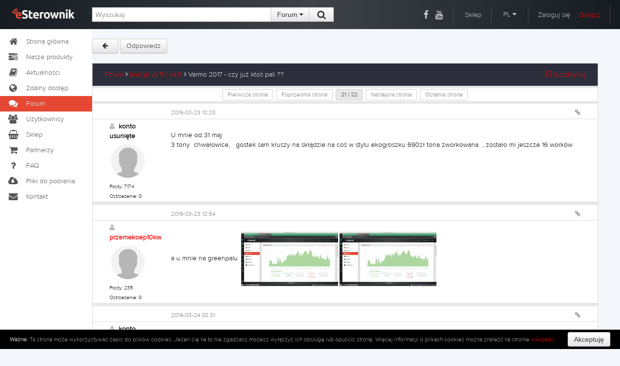

--- FILE ---
content_type: text/html; charset=UTF-8
request_url: https://esterownik.pl/forum/posty,3864/varmo-2017-czy-juz-ktos-pali-,21
body_size: 13841
content:
<!DOCTYPE html>
<html lang="PL">
<head>
    <title>eSterownik.pl</title>
    <meta http-equiv="Content-Type" content="text/html; charset=UTF-8" />
    <meta name="description" content="Forum - Platforma eSterownik.pl – Znajdziesz tu wiele rad i opinii dotyczących zdalnego dostępu do sterowników online.">
	<meta name="keywords" content="software, wyposażenie wnętrz, wykończenie wnętrz, materiały budowlane, kredyt, pożyczka, internet, telefony, android, ios, mobilne, forum, blog, fora, wypowiedzi, temat, opis, esterownik, esterownik.pl, platforma esterownik, e-sterownik, moje konto, ecoal, bruli, ecoal.pl, bruli.pl">
	<meta name="viewport" content="width=device-width, initial-scale=1.0">
	
	<link rel="icon" type="image/png" href="https://esterownik.pl/favico.png" />
	
	
	    <link href="https://esterownik.pl/extras/font-awesome/css/font-awesome.min.css" rel="stylesheet"></link>
        <link href="https://esterownik.pl/extras/bs/css/bootstrap.min.css" rel="stylesheet" media="screen"></link>
        <link href="https://esterownik.pl/extras/jqueryui/ui-darkness/jquery-ui-1.10.4.custom.min.css" rel="stylesheet" media="screen"></link>
        <link href="https://esterownik.pl/extras/lightbox/css/lightbox.css" rel="stylesheet" media="screen"></link>
        <link href="https://esterownik.pl/extras/jhtmlarea/style/jHtmlArea2.css" rel="Stylesheet" type="text/css" />
		<link href="https://esterownik.pl/extras/timepicker/jquery.datetimepicker.css" rel="stylesheet" media="screen"></link>
	
    <link href="https://fonts.googleapis.com/css?family=Roboto:400,300italic,300,100italic,100,400italic,500,500italic,700,700italic,900,900italic&amp;subset=latin,latin-ext" rel="stylesheet" type="text/css">

	<link href="https://fonts.googleapis.com/css?family=Roboto+Condensed:300italic,400italic,700italic,400,300,700&amp;subset=latin,latin-ext" rel="stylesheet" type="text/css">
	<!--
	/**
	 * @license
	 * MyFonts Webfont Build ID 2808205, 2014-05-08T08:33:15-0400
	 * 
	 * The fonts listed in this notice are subject to the End User License
	 * Agreement(s) entered into by the website owner. All other parties are 
	 * explicitly restricted from using the Licensed Webfonts(s).
	 * 
	 * You may obtain a valid license at the URLs below.
	 * 
	 * Webfont: Proxima Nova A Light by Mark Simonson
	 * URL: http://www.myfonts.com/fonts/marksimonson/proxima-nova/a-light/
	 * 
	 * Webfont: Proxima Nova S Light by Mark Simonson
	 * URL: http://www.myfonts.com/fonts/marksimonson/proxima-nova/s-light/
	 * 
	 * Webfont: Proxima Nova Light by Mark Simonson
	 * URL: http://www.myfonts.com/fonts/marksimonson/proxima-nova/light/
	 * 
	 * 
	 * License: http://www.myfonts.com/viewlicense?type=web&buildid=2808205
	 * Licensed pageviews: 1,000,000
	 * Webfonts copyright: Copyright (c) Mark Simonson, 2005. All rights reserved.
	 * 
	 * © 2014 MyFonts Inc
	*/
	
	-->
	<link rel="stylesheet" type="text/css" href="https://esterownik.pl/extras/fonts/MyFontsWebfontsKit.css">
	
	    <link href="https://esterownik.pl/css/c5_styl.css?v=" rel="stylesheet" media="screen"></link>
		<link href="https://esterownik.pl/css/tinycarousel.css" rel="stylesheet" media="screen"></link>
	
 	<link href="https://esterownik.pl/css/shop-homepage.css" rel="stylesheet"></link>   
	
		
	
	
	    
    <script src="https://esterownik.pl/js/jquery-1.11.1.min.js"></script>
    <script src="https://esterownik.pl/js/jquery.browser.js"></script>
    
        <script src="https://esterownik.pl/extras/bs/js/bootstrap.min.js"></script>
        <script src="https://esterownik.pl/extras/jqueryui/jquery-ui-1.10.4.custom.min.js"></script>
        <script src="https://esterownik.pl/extras/timepicker/jquery.datetimepicker.min.js"></script>
        <script src="https://esterownik.pl/extras/lightbox/js/lightbox-2.6.min.js"></script>
        <script src="https://esterownik.pl/extras/zeroclipboard/ZeroClipboard.min.js"></script>
    
        
        
    
	    <script src="https://esterownik.pl/js/jquery.tinycarousel.min.js"></script>
    
        <script src="https://esterownik.pl/js/common.js?v=1767110020"></script>
	
	    
		<!-- Google tag (gtag.js) -->
		<script async src="https://www.googletagmanager.com/gtag/js?id=G-NBCE1RGKM7"></script>
		<script>
			window.dataLayer = window.dataLayer || [];
			function gtag(){dataLayer.push(arguments);}
			gtag('js', new Date());

			gtag('config', 'G-NBCE1RGKM7');
		</script>
		
		

	<script type="text/javascript">

	var passReminder = 'Przypomnienie hasła';
	var loginText = 'Zaloguj się';
    var registerText = 'Zarejestruj&nbsp;się'; 
    
    var notAllPWRemoved = 'Wiadomości oznaczone jako ważne nie zostały usunięte';
    var noMessage = 'Brak wiadomości';
    
    var removeFromFavList = 'Czy na pewno chcesz usunąć urządzenie z listy ulubionych?';
    var removeFromMyList = 'Czy na pewno chcesz usunąć urządzenie z listy swoich urządzeń?';
    var addNewDevice = 'Dodawanie nowego sterownika';
    
    var getUrlText = 'Bezpośredni adres do tej wiadomości';
    var addImageToTopic = 'Wybierz obrazki do dodania do forum';
    var selectEmots = 'Wstaw emotki';
    var selectYoutube = 'Wstaw film z YouTube';
    var selectURL = 'Podaj adres URL oraz opcjonalny opis';
    var delPostConfirm = 'Czy na pewno chcesz usunąć wpis?';
    
    
    
    var newStatEntryTxt = 'Nowe zdarzenie w statystykach';
    var deleteStatEntry = 'Czy na pewno chcesz usunąć wpis z statystyk?';
    var editStatEntryTxt = 'Edycja zdarzenia';
    
    var shareDevice = 'Udostępnianie urządzenia';
    
    var UrlLinkToFaq = 'Bezpośredni link do tego pytania';
    
    
    var monthNames = ['Styczeń', 'Luty', 'Marzec', 'Kwiecień', 'Maj', 'Czerwiec', 'Lipiec', 'Sierpień', 'Wrzesień', 'Październik', 'Listopad', 'Grudzień'];
    var shortMonthNames = ['Sty', 'Lut', 'Mar', 'Kwi', 'Maj', 'Cze', 'Lip', 'Sie', 'Wrz', 'Paź', 'Lis', 'Gru'];
    
    var changeAvatar = 'Zmień swój awatar';
    var changePassword = 'Zmiana hasła';
    var accountDelete = 'Usunięcie konta z platformy';
    
    var textCopied = 'Adres URL skopiowany do schowka';
    
    
    var DeviceText = 'Urządzenie';
    var DevicesText = 'Urządzenia';
    var MarkPosition = 'Wskaż pozycję';
    
    
    var statsAvgFuelCons = 'Średnie zużycie';
    var statsAvgPower = 'Średnia moc kotła';
    var statsAvgCost = 'Średni koszt';
    
    var devicePairText = 'Parowanie urządzenia';
    
    
    var removeShareText = 'Czy na pewno chcesz usunąć dostęp dla tego użytkownika?';
    
    var notificationSetup = 'Powiadomienia';
    var removeNotificationText = 'Czy chcesz usunąć wybrany rekord powiadomień?'; 
    
</script>

	
	<script>
    
    	var root_url = 'https://esterownik.pl/';
    	
    	
        $(function (){
        	
        	$('a#main_lang').click(function() {
        		$(this).hide();
        		$('a.sub_lang').show();
        	});
        	
        	$(document).on('click', 'button.close_modal_error', function() {
        		$(this).parent().hide();
        	});
        	
        	
		    			
        });
        
        
        
        
    
	
        
    
        
    	function checkWindowSize() {        	
        	if ($(window).width() > 1616) {        			
        		var newpix = $('div#main').width() - 300;
        		$('div#content').css('width', newpix+'px');
        		$('div.note').addClass('note_open');
        	} else {
        		$('div#content').css('width', '100%');
        		$('div.note').removeClass('note_open');
        	}
        }
    
        </script>
    
	
</head>
<body>
	
<div class="cookie_law" id="eucookielaw" style="display:none;">
	<p><b>Ważne:</b> Ta strona może wykorzystywać zapis do plików cookies. Jeżeli się na to nie zgadzasz możesz wyłączyć ich obsługę lub opuścić stronę. Więcej informacji o plikach cookies można znaleźć na stronie <a target="_blank" href="http://pl.wikipedia.org/wiki/Ciasteczko">wikipedii</a>.</p><button class="btn" id="removecookie">Akceptuję</button>
</div>

<!-- //////////////////// header //////////////////// -->
    <div id="top" class="top"> 
        <div id="top_inner"> 
            <a href="https://esterownik.pl/"><div id="logo"></div></a>
            <div id="top_search">
                <form class="form-inline inline" id="search_form" method="post" action="https://esterownik.pl/szukaj">
                    <div class="input-append">
                        <input id="search_text" type="text" class="span4" name="search_query" placeholder="Wyszukaj" value="">
                        <input type="hidden" name="search_where" value="forum" id="search_where" />
                        <div class="btn-group">
                            <button class="btn dropdown-toggle" id="selectsearch" data-toggle="dropdown">
                              Forum&nbsp;<span class="caret"></span>
                            </button>
                            <ul class="dropdown-menu">
                                <li><a name="" class="search_form" ident="main" data-url="szukaj">Cała strona</a></li>
                                <li><a name="" class="search_form" ident="forum" data-url="szukaj">Forum</a></li>
                                <li><a name="" class="search_form" ident="news" data-url="szukaj">Aktualności</a></li>
                                <li><a name="" class="search_form" ident="faq" data-url="szukaj">FAQ</a></li>
                                <li><a name="" class="search_form" ident="devices" data-url="zdalny-dostep">Urządzenia</a></li>
                                <li><a name="" class="search_form" ident="users" data-url="uzytkownicy">Użytkownicy</a></li>
                            </ul>
                            
                            <button type="submit" class="btn"> &nbsp;<i class="fa fa-search fa-lg"></i>&nbsp; </button>
                        </div>
                    </div>
                </form>
            </div><!-- end top_search-->
            
            <div id="top_right">
            	<span style="border-right:none;padding:10px 5px;"><a class="top" href="https://www.facebook.com/esterownik/" target="_blank"><i class="fa fa-lg fa-facebook"></i></a></span>
            	<span style="padding:10px 20px 10px 5px;"><a class="top" href="https://www.youtube.com/channel/UCVRrv7WcpVvlBDTX9YZMPUQ" target="_blank"><i class="fa fa-lg fa-youtube"></i></a></span>
            	<span><a class="top" href="https://sklep.esterownik.pl" target="_blank">Sklep</a></span>
            	                <span>                
                <div class="btn-group">
                    <a class="dropdown-toggle drop-language" id="selectlang" data-toggle="dropdown">
                      PL&nbsp;<i class="fa fa-caret-down"></i>
                    </a>
                    <ul class="dropdown-menu">
                        <li><a class="top sub_lang" href="https://esterownik.pl/?lang=pl">Polski</a></li>
                        <li><a class="top sub_lang" href="https://esterownik.pl/?lang=cs">Czeski</a></li>
                        <li><a class="top sub_lang" href="https://esterownik.pl/?lang=de">Niemiecki</a></li>
                        <li><a class="top sub_lang" href="https://esterownik.pl/?lang=en">Angielski</a></li>
                        <li><a class="top sub_lang" href="https://esterownik.pl/?lang=ru">Rosyjski</a></li>
                    </ul>
                </div>
                </span>
            	                <span>
                	<span class="login-div pointer">Zaloguj się</span>
                	<input type="hidden" name="redirect" value="" id="redirect"/>
                	<a href="#" style="margin-left:15px;" class="register-div">Dołącz</a>
                </span>
                            <!-- end top_right--></div>
        <!-- end top_inner--></div>
    <!-- end top--></div>
    
<!-- //////////////////// left menu //////////////////// -->    
    <div id="left"> 

          <ul class="nav nav-list long">
          	<li class=""><a href="https://esterownik.pl/"><i class="fa fa-home fa-lg fa-fw"></i>Strona główna</a></li>
          	<li class=""><a href="https://esterownik.pl/nasze-produkty"><i class="fa fa-home fa-tasks fa-fw fa-lg"></i>Nasze produkty</a></li>
            <li class=""><a href="https://esterownik.pl/aktualnosci"><i class="fa fa-lg fa-book fa-fw"></i>Aktualności</a></li>
          	            <li class=""><a href="https://esterownik.pl/zdalny-dostep"><i class="fa fa-lg fa-globe fa-fw"></i>Zdalny dostęp</a></li>
            <li class="active"><a href="https://esterownik.pl/forum"><i class="fa fa-lg fa-comments fa-fw"></i>Forum</a></li>
                                    <li class=""><a href="https://esterownik.pl/uzytkownicy"><i class="fa fa-lg fa-group fa-fw"></i>Użytkownicy</a></li>
            
            <li><a href="https://sklep.esterownik.pl" target="_blank"><i class="fa fa-lg fa-shopping-basket fa-fw"></i>Sklep</a></li>
            <li class=""><a href="https://esterownik.pl/partnerzy"><i class="fa fa-lg fa-shopping-cart fa-fw"></i>Partnerzy</a></li>
                        <li class=""><a href="http://faq.esterownik.pl/pl" target="_blank"><i class="fa fa-lg fa-question fa-fw"></i>FAQ</a></li>
            <li class=""><a href="https://esterownik.pl/pliki-do-pobrania"><i class="fa fa-lg fa-cloud-download fa-fw"></i>Pliki do pobrania</a></li>
            <li class=""><a href="https://esterownik.pl/kontakt"><i class="fa fa-lg fa-envelope fa-fw"></i>Kontakt</a></li> 
          </ul>  
          
          
          
          <ul class="nav nav-list short">
          	<li class="ttip" title="Strona główna"><a href="https://esterownik.pl/"><i class="fa fa-home fa-lg fa-fw"></i></a></li>
          	<li class="ttip" title="Nasze produkty"><a href="https://esterownik.pl/nasze-produkty"><i class="fa fa-home fa-tasks fa-fw fa-lg"></i></a></li>
            <li class="ttip" title="Aktualności"><a href="https://esterownik.pl/aktualnosci"><i class="fa fa-lg fa-book fa-fw"></i></a></li>
          	            <li class="ttip" title="Zdalny dostęp"><a href="https://esterownik.pl/zdalny-dostep"><i class="fa fa-lg fa-globe fa-fw"></i></a></li>
            <li class="ttip active" title="Forum"><a href="https://esterownik.pl/forum"><i class="fa fa-lg fa-comments fa-fw"></i></a></li>
                                    <li class="ttip" title="Użytkownicy"><a href="https://esterownik.pl/uzytkownicy"><i class="fa fa-lg fa-group fa-fw"></i></a></li>
            
            <li><a href="https://sklep.esterownik.pl" target="_blank"><i class="fa fa-lg fa-shopping-basket fa-fw"></i></a></li>
            <li class=""><a href="https://esterownik.pl/partnerzy"><i class="fa fa-lg fa-shopping-cart fa-fw"></i></a></li>
                        <li class="ttip" title="FAQ"><a href="http://faq.esterownik.pl/pl" target="_blank"><i class="fa fa-lg fa-question fa-fw"></i></a></li>
            <li class=""><a href="https://esterownik.pl/pliki-do-pobrania"><i class="fa fa-lg fa-cloud-download fa-fw"></i></a></li>
            <li class="ttip" title="Kontakt"><a href="https://esterownik.pl/kontakt"><i class="fa fa-lg fa-envelope fa-fw"></i></a></li> 
          </ul> 
                


        
    <!-- end left--></div>
    
<!-- //////////////////// content //////////////////// -->    
    <div id="main"> 
    	
    	
        <div id="content">
            
            <div id="info_message" class="alert_main alert text-center" style="display:none">
              <button type="button" class="close">×</button>
              <span id="msg_body"></span>
            </div>
            
            <div id="" class=" text-center" style=" display:none;position:relative; top:0px;font-weight:bold; width:100%;padding:15px;">
            	              <div class="alert alert-danger" style="font-weight: bold;font-size:20px;">Wystąpił problem z dostępnością numeru Serwisu. Do czasu uruchomienia numeru głównego prosimy o kontakt pod numerem <b>605-780-882</b></div>
            </div>  
			<script>

	$(window).load(function(){
		if(window.location.hash) {
		    var hash = window.location.hash.split('#');
		    movePage(hash[1]);
		}
	});
	
	function movePage(where) {
	    $('html, body').scrollTop($("a#"+where).offset().top-65);		
	}

	var modalHeaderText = '';

	function getForumModal(option) {
		//alert(option);
		$('#modal_option').val(option);
		if (option == 'image') {
			modalHeaderText = addImageToTopic;
		} else if(option == 'emots' || option == 'emots_mod') {
			modalHeaderText = selectEmots;
		} else if(option == 'youtube') {
			modalHeaderText = selectYoutube;
		} else if(option == 'url' || option == 'url_mod') {
			modalHeaderText = selectURL;
		}
		$('#myModal').modal('show');
		
		
	}
	
	$(document).ready(function() {
				
		$('#slider-code').tinycarousel({ 
			display: 2,
			duration: 500 
		});
		
		$(document).on('click', 'button#savePictures', function() {
			$('#myModal').modal('hide');
			//$('div#slider-code').load(root_url+'?p=get_modal', {cmd:'get_user_images', topicId:$('#topic_id').val()});
			var afterSave = function(data) {
			    var res = data.split(/\n/);
				if (res[0] == 'ERROR') {
					if (res[1] == 'login')
	            		location.href=root_url+'zaloguj';
	            } else {
	            	if ($('div#slider-code-mod').is(':visible')) {
	            		$('div#slider-code-mod').html(data);
		           		$('#slider-code-mod').tinycarousel({ 
							display: 2,
							duration: 500 
						});
	            	}
	           		$('div#slider-code').html(data);
	           		$('#slider-code').tinycarousel({ 
						display: 2,
						duration: 500 
					});	
	            }
	        };
	        
	        var params = {
	            cmd: 'get_user_images',
	            topicId: $('#topic_id').val()
	        };
			$.post(root_url+'?p=get_modal', params, afterSave);
			
		});
		
		//$('a#newTopicImages').click(function () {
		$(document).on('click', 'a#newTopicImage', function() {
			getForumModal('image'); 
			return false;
		});
		
		$("#myModal").on('shown', function () {
	    	//alert('chown');
	    	
	    	ZeroClipboard.config( { moviePath: root_url+'extras/zeroclipboard/ZeroClipboard.swf' } );
	    	
		    var client = new ZeroClipboard($('button.clip_button'));
			
			client.on( 'load', function(client) {
			    client.on( 'datarequested', function(client) {
			    });
			
			    client.on( 'complete', function(client, args) {
			        $('div#copyURLError').removeClass('alert-error alert-success').addClass('alert-success');
			        $('span#msgcopyURLError').html('').html(textCopied);
					$('div#copyURLError').show();
			    });
			});
		 
		    client.on( 'wrongflash noflash', function() {
		        ZeroClipboard.destroy();
		    });
	      	
		});

		
		
		
		$('#myModal').on('show.bs.modal', function (e) {
			
			if ($('#modal_option').val() != '') {
			
				$('div.modal-header').show();
			    $('h4#myModalLabel').html(modalHeaderText);
			    var afterSave = function(data) {
		            $('div.modal-body').html(data);
		        };
		        
		        var params = {
		            cmd: 'get_'+$('#modal_option').val(),
		            topicId: $('#topic_id').val()
		        };
				$.post(root_url+'?p=get_modal', params, afterSave);
				
			}
		});
		
		$('#myModal').on('hide.bs.modal', function (e) {
			$('div.modal-header').hide();
		    $('h4#myModalLabel').html('');
		    $('div.modal-body').html('');
		    
		    
		    // if ($('#modal_option').val() == 'image') {
		    	// var afterSave = function(data) {
				    // var res = data.split(/\n/);
					// if (res[0] == 'ERROR') {
						// if (res[1] == 'login')
		            		// location.href=root_url+'zaloguj';
		            // } else {
		            	// if ($('div#slider-code-mod').is(':visible')) {
		            		// $('div#slider-code-mod').html(data);
			           		// $('#slider-code-mod').tinycarousel({ 
								// display: 2,
								// duration: 500 
							// });
		            	// }
		           		// $('div#slider-code').html(data);
		           		// $('#slider-code').tinycarousel({ 
							// display: 2,
							// duration: 500 
						// });	
		            // }
		        // };
// 		        
		        // var params = {
		            // cmd: 'get_user_images',
		            // topicId: $('#topic_id').val()
		        // };
				// $.post(root_url+'?p=get_modal', params, afterSave);
		    // }
		});
	});
</script>





	
<div id="one_col">
	<div id="full_content">
		<div class="forum_buttons">

            <a class="btn" href="https://esterownik.pl/forum/tematy,32/brulipl-v35-v40">&nbsp; <i class="fa fa-arrow-left"></i> &nbsp;</a>
            			<a class="btn" href="https://esterownik.pl/zaloguj?r=https://esterownik.pl/forum/posty,3864/varmo-2017-czy-juz-ktos-pali-">Odpowiedz</a>
						
            
                        
        </div>  
        <input type="hidden" name="modal_option" id="modal_option" value="" />
        <input type="hidden" name="topic_id" id="topic_id" value="3864" />
		<input type="hidden" name="topic_subject" id="topic_subject" value="Varmo 2017 - czy już ktoś pali ??" />
		<input type="hidden" name="topic_name" id="topic_name" value="varmo-2017-czy-juz-ktos-pali-" />
		
		<input type="hidden" name="board_id" id="board_id" value="32" />
		
		<input type="hidden" name="mod_post" id="mod_post" value="" />

     
        
        <table class="table forum">
            <thead>
                <tr>
                    <td class="forum_border"></td>
                    <td colspan="3">
                    	<a href="https://esterownik.pl/forum">Forum</a>&nbsp;<i class="fa fa-angle-right"></i>
                    	<a href="https://esterownik.pl/forum/tematy,32/brulipl-v35-v40">bruli.pl v3.5 / v4.0</a>&nbsp;<i class="fa fa-angle-right"></i>
                    	<span class="topic_subject_mod">Varmo 2017 - czy już ktoś pali ??</span> 
                        <a href="#" class="floatright subskrybuj"><i class="fa fa-square-o"></i> Subskrybuj </a>
                    </td>
                    
                    <td class="forum_border"></td>
                </tr>
            </thead>
            <tbody>
            	                                <tr><td colspan="5" style="background-color: #e8e8e8;padding: 2px 0;"></td></tr>
                <tr class="forum_paging">
                	<td class="forum_border"></td>
                	<td colspan="3">
                		<a class="page_el forum_btn" pageident="1" href="https://esterownik.pl/forum/posty,3864/varmo-2017-czy-juz-ktos-pali-,1">Pierwsza strona</a><a class="page_el forum_btn" pageident="20" href="https://esterownik.pl/forum/posty,3864/varmo-2017-czy-juz-ktos-pali-,20">Poprzednia strona</a><span class="page_el_chosen forum_btn change_page"><span id="current_page">21</span> / <span id="max_page">22</span></span><a class="page_el forum_btn" pageident="22" href="https://esterownik.pl/forum/posty,3864/varmo-2017-czy-juz-ktos-pali-,22">Następna strona</a><a class="page_el forum_btn" pageident="22" href="https://esterownik.pl/forum/posty,3864/varmo-2017-czy-juz-ktos-pali-,22">Ostatnia strona</a>
                	</td>
                	<td class="forum_border"></td>
                </tr>
                <tr><td colspan="5" style="background-color: #e8e8e8;padding: 2px 0;"></td></tr>                                
            													                        <tr id="post_127510_1">
                            <td class="no_border"></td>
                            <td class="no_border"></td>
                            <td colspan="2" class="no_border">
                                
                                
                                <div class="fuser_text">
                            	<span class="fmessage_time">2019-03-23 18:20</span>
                                </div>
                                <div class="fuser_text_right">
                                		                                	                                    <a name="127510" class="forum_btn getURL ttip" id="127510" title="Link do posta" data-topic="3864"><i class="fa fa-link"></i></a>
                                                                    </div>
                            </td>
                            <td class="no_border"></td>
                        </tr>
                        <tr id="post_127510_2">
                            <td class="forum_border"></td>
                            <td class="fuser_info">
                            	
                            	<span class="fuser_bold">
                                	<i class="fa fa-user offline"></i>&nbsp;
                                	                                	konto usunięte
                                	                                	                               </span>
                                <div class="fuser_logo">
                                	<img class="fuser_image" src="https://esterownik.pl/gfx/avatars/avatar.png">
                                </div>
                                <span class="fuser_span">Posty: 7174</span>
                                <span class="fuser_span">Ostrzeżenie: 0</span>
                                                                <span class="fuser_span fuser_gray"></span>
                            </td>
                            <td colspan="2">
                            	                                <div class="ftext_text post_body " id="message_body_127510">
                                     U mnie od 31 maj<br>3 tony&nbsp; chwałowice,&nbsp; &nbsp;gostek sam kruszy na skłądzie na coś w stylu ekogroszku 690zł tona zworkowana&nbsp; , zostało mi jeszcze 16 worków&nbsp;
                                </div>
                                                                <div class="ftext_text post_body2" id="message_body2_127510" style="display:none;"></div>
                                <div class="ftext_footer">
                                    
                                </div>
                                                            </td>
                            <td class="forum_border"></td>
                        </tr>
                                                	<tr id="post_127510_3"><td colspan="5" style="background-color: #e8e8e8;padding: 3px 0;"></td></tr>
                                            																                        <tr id="post_127511_1">
                            <td class="no_border"></td>
                            <td class="no_border"></td>
                            <td colspan="2" class="no_border">
                                
                                
                                <div class="fuser_text">
                            	<span class="fmessage_time">2019-03-23 18:54</span>
                                </div>
                                <div class="fuser_text_right">
                                		                                	                                    <a name="127511" class="forum_btn getURL ttip" id="127511" title="Link do posta" data-topic="3864"><i class="fa fa-link"></i></a>
                                                                    </div>
                            </td>
                            <td class="no_border"></td>
                        </tr>
                        <tr id="post_127511_2">
                            <td class="forum_border"></td>
                            <td class="fuser_info">
                            	
                            	<span class="fuser_bold">
                                	<i class="fa fa-user offline"></i>&nbsp;
                                	                                	<a href="https://esterownik.pl/uzytkownik,10416/przemekoep10kw/profil">przemekoep10kw</a>
                                	                                	                               </span>
                                <div class="fuser_logo">
                                	<img class="fuser_image" src="https://esterownik.pl/gfx/avatars/avatar.png">
                                </div>
                                <span class="fuser_span">Posty: 235</span>
                                <span class="fuser_span">Ostrzeżenie: 0</span>
                                                                <span class="fuser_span fuser_gray"></span>
                            </td>
                            <td colspan="2">
                            	                                <div class="ftext_text post_body " id="message_body_127511">
                                     a u mnie na greenpalu&nbsp;<span><span><a href="https://esterownik.pl/gfx/upload/d557d384.png" data-lightbox="post" class="l-box"><img src="https://esterownik.pl/gfx/upload/th_d557d384.png.jpeg"/></a></span></span><span><span><a href="https://esterownik.pl/gfx/upload/d557d384.png" data-lightbox="post" class="l-box"><img src="https://esterownik.pl/gfx/upload/th_d557d384.png.jpeg"/></a></span></span>
                                </div>
                                                                <div class="ftext_text post_body2" id="message_body2_127511" style="display:none;"></div>
                                <div class="ftext_footer">
                                    
                                </div>
                                                            </td>
                            <td class="forum_border"></td>
                        </tr>
                                                	<tr id="post_127511_3"><td colspan="5" style="background-color: #e8e8e8;padding: 3px 0;"></td></tr>
                                            																                        <tr id="post_127512_1">
                            <td class="no_border"></td>
                            <td class="no_border"></td>
                            <td colspan="2" class="no_border">
                                
                                
                                <div class="fuser_text">
                            	<span class="fmessage_time">2019-03-24 08:31</span>
                                </div>
                                <div class="fuser_text_right">
                                		                                	                                    <a name="127512" class="forum_btn getURL ttip" id="127512" title="Link do posta" data-topic="3864"><i class="fa fa-link"></i></a>
                                                                    </div>
                            </td>
                            <td class="no_border"></td>
                        </tr>
                        <tr id="post_127512_2">
                            <td class="forum_border"></td>
                            <td class="fuser_info">
                            	
                            	<span class="fuser_bold">
                                	<i class="fa fa-user offline"></i>&nbsp;
                                	                                	konto usunięte
                                	                                	                               </span>
                                <div class="fuser_logo">
                                	<img class="fuser_image" src="https://esterownik.pl/gfx/avatars/avatar.png">
                                </div>
                                <span class="fuser_span">Posty: 7174</span>
                                <span class="fuser_span">Ostrzeżenie: 0</span>
                                                                <span class="fuser_span fuser_gray"></span>
                            </td>
                            <td colspan="2">
                            	                                <div class="ftext_text post_body " id="message_body_127512">
                                     od pazdziernika mam tak&nbsp;<br><span><span><a href="https://esterownik.pl/gfx/upload/806b23b5.png" data-lightbox="post" class="l-box"><img src="https://esterownik.pl/gfx/upload/th_806b23b5.png.jpeg"/></a></span></span><br><br><span><span>Pchwal się jeszcze srednią temperatura w pomieszczeniach w domu ,&nbsp; powiedzmy ze 21*C&nbsp; jest temp. wyjsciową&nbsp; a podniesienie do 23 *C zwieksza spalanie lekko o 20%</span></span>
                                </div>
                                                                <div class="ftext_text post_body2" id="message_body2_127512" style="display:none;"></div>
                                <div class="ftext_footer">
                                    
                                </div>
                                                            </td>
                            <td class="forum_border"></td>
                        </tr>
                                                	<tr id="post_127512_3"><td colspan="5" style="background-color: #e8e8e8;padding: 3px 0;"></td></tr>
                                            																                        <tr id="post_127513_1">
                            <td class="no_border"></td>
                            <td class="no_border"></td>
                            <td colspan="2" class="no_border">
                                
                                
                                <div class="fuser_text">
                            	<span class="fmessage_time">2019-03-24 08:54</span>
                                </div>
                                <div class="fuser_text_right">
                                		                                	                                    <a name="127513" class="forum_btn getURL ttip" id="127513" title="Link do posta" data-topic="3864"><i class="fa fa-link"></i></a>
                                                                    </div>
                            </td>
                            <td class="no_border"></td>
                        </tr>
                        <tr id="post_127513_2">
                            <td class="forum_border"></td>
                            <td class="fuser_info">
                            	
                            	<span class="fuser_bold">
                                	<i class="fa fa-user offline"></i>&nbsp;
                                	                                	<a href="https://esterownik.pl/uzytkownik,10416/przemekoep10kw/profil">przemekoep10kw</a>
                                	                                	                               </span>
                                <div class="fuser_logo">
                                	<img class="fuser_image" src="https://esterownik.pl/gfx/avatars/avatar.png">
                                </div>
                                <span class="fuser_span">Posty: 235</span>
                                <span class="fuser_span">Ostrzeżenie: 0</span>
                                                                <span class="fuser_span fuser_gray"></span>
                            </td>
                            <td colspan="2">
                            	                                <div class="ftext_text post_body " id="message_body_127513">
                                     u mnie tak 21,7 do 22,2 palilem z wapnem bo zauwazylem ze mniej idzie tego, bez spiekow i czysciej&nbsp;
                                </div>
                                                                <div class="ftext_text post_body2" id="message_body2_127513" style="display:none;"></div>
                                <div class="ftext_footer">
                                    
                                </div>
                                                            </td>
                            <td class="forum_border"></td>
                        </tr>
                                                	<tr id="post_127513_3"><td colspan="5" style="background-color: #e8e8e8;padding: 3px 0;"></td></tr>
                                            																                        <tr id="post_127515_1">
                            <td class="no_border"></td>
                            <td class="no_border"></td>
                            <td colspan="2" class="no_border">
                                
                                
                                <div class="fuser_text">
                            	<span class="fmessage_time">2019-03-24 09:54</span>
                                </div>
                                <div class="fuser_text_right">
                                		                                	                                    <a name="127515" class="forum_btn getURL ttip" id="127515" title="Link do posta" data-topic="3864"><i class="fa fa-link"></i></a>
                                                                    </div>
                            </td>
                            <td class="no_border"></td>
                        </tr>
                        <tr id="post_127515_2">
                            <td class="forum_border"></td>
                            <td class="fuser_info">
                            	
                            	<span class="fuser_bold">
                                	<i class="fa fa-user offline"></i>&nbsp;
                                	                                	<a href="https://esterownik.pl/uzytkownik,3774/buhaj39/profil">buhaj39</a>
                                	                                	                               </span>
                                <div class="fuser_logo">
                                	<img class="fuser_image" src="https://esterownik.pl/gfx/avatars/avatar.png">
                                </div>
                                <span class="fuser_span">Posty: 89</span>
                                <span class="fuser_span">Ostrzeżenie: 0</span>
                                                                <span class="fuser_span fuser_gray"></span>
                            </td>
                            <td colspan="2">
                            	                                <div class="ftext_text post_body " id="message_body_127515">
                                     U mnie temperatura w pomieszczeniach 23.<br>Do końca 2018 Chwałowice,styczeń 2019 testowałem Ogień i widać wyraźnie większe zużycie chociaż trzeba przyznać że temperatura na zewnątrz praktycznie cały styczeń na minusie.<br>Po Ogniu do dzisiaj idzie Karlik.<span><span><a href="https://esterownik.pl/gfx/upload/9fa2a4a6.png" data-lightbox="post" class="l-box"><img src="https://esterownik.pl/gfx/upload/th_9fa2a4a6.png.jpeg"/></a></span></span>
                                </div>
                                                                <div class="ftext_text post_body2" id="message_body2_127515" style="display:none;"></div>
                                <div class="ftext_footer">
                                     OE+ 16KW                      
    https://device.esterownik.pl/device/7300/
                                </div>
                                                            </td>
                            <td class="forum_border"></td>
                        </tr>
                                                	<tr id="post_127515_3"><td colspan="5" style="background-color: #e8e8e8;padding: 3px 0;"></td></tr>
                                            																                        <tr id="post_127517_1">
                            <td class="no_border"></td>
                            <td class="no_border"></td>
                            <td colspan="2" class="no_border">
                                
                                
                                <div class="fuser_text">
                            	<span class="fmessage_time">2019-03-24 10:14</span>
                                </div>
                                <div class="fuser_text_right">
                                		                                	                                    <a name="127517" class="forum_btn getURL ttip" id="127517" title="Link do posta" data-topic="3864"><i class="fa fa-link"></i></a>
                                                                    </div>
                            </td>
                            <td class="no_border"></td>
                        </tr>
                        <tr id="post_127517_2">
                            <td class="forum_border"></td>
                            <td class="fuser_info">
                            	
                            	<span class="fuser_bold">
                                	<i class="fa fa-user offline"></i>&nbsp;
                                	                                	konto usunięte
                                	                                	                               </span>
                                <div class="fuser_logo">
                                	<img class="fuser_image" src="https://esterownik.pl/gfx/avatars/avatar.png">
                                </div>
                                <span class="fuser_span">Posty: 7174</span>
                                <span class="fuser_span">Ostrzeżenie: 0</span>
                                                                <span class="fuser_span fuser_gray"></span>
                            </td>
                            <td colspan="2">
                            	                                <div class="ftext_text post_body " id="message_body_127517">
                                     <br>U mnie temp w domu różne, w sypialni 18st, w dwóch łazienkach po 26st, w kuchni 24st, a reszta domu 22,5st. CWU idzie dużo na sześć osób. Dom praktycznie nieocieplony, jedynie dach jest w najwyższej klasie dzięki PUR, i okna trzyszybowe. 2017/2018 poszło 3,2t retopalu, ten sezon troszkę mniej varmo. Ale czy temp zewn rozkładały się porównywalnie to nie pamiętam.<br>Ogólnie varmo pali się ładnie, ino wybieranie popiołu wkurza, bo lotne to jak diabli.
                                </div>
                                                                <div class="ftext_text post_body2" id="message_body2_127517" style="display:none;"></div>
                                <div class="ftext_footer">
                                    
                                </div>
                                                            </td>
                            <td class="forum_border"></td>
                        </tr>
                                                	<tr id="post_127517_3"><td colspan="5" style="background-color: #e8e8e8;padding: 3px 0;"></td></tr>
                                            																                        <tr id="post_127518_1">
                            <td class="no_border"></td>
                            <td class="no_border"></td>
                            <td colspan="2" class="no_border">
                                
                                
                                <div class="fuser_text">
                            	<span class="fmessage_time">2019-03-24 10:24</span>
                                </div>
                                <div class="fuser_text_right">
                                		                                	                                    <a name="127518" class="forum_btn getURL ttip" id="127518" title="Link do posta" data-topic="3864"><i class="fa fa-link"></i></a>
                                                                    </div>
                            </td>
                            <td class="no_border"></td>
                        </tr>
                        <tr id="post_127518_2">
                            <td class="forum_border"></td>
                            <td class="fuser_info">
                            	
                            	<span class="fuser_bold">
                                	<i class="fa fa-user offline"></i>&nbsp;
                                	                                	konto usunięte
                                	                                	                               </span>
                                <div class="fuser_logo">
                                	<img class="fuser_image" src="https://esterownik.pl/gfx/avatars/avatar.png">
                                </div>
                                <span class="fuser_span">Posty: 7174</span>
                                <span class="fuser_span">Ostrzeżenie: 0</span>
                                                                <span class="fuser_span fuser_gray"></span>
                            </td>
                            <td colspan="2">
                            	                                <div class="ftext_text post_body " id="message_body_127518">
                                     Docieplenie budynku to spokojnie 1 tona&nbsp; sezon&nbsp;<br>zerknijcie tutaj&nbsp;https://esterownik.pl/device/12275 , jest to dom dosłownie 20m od mojego , dokłądnie ten sam kocioł , kupiony w tym samym czasie , ten sam opał kupiony w tym samym czasie na tym samym składzie , metraż budynków identyczny , dachy docieplone podobnie , róznica taka że u mnie jest styro na murach , u sąsiada jeszcze nie ma .<br>Rodziny 3 osobowe więc CWU podobnie , baniaki na wode takie same , u mnie podłogówka u kolegi obok grzejniki&nbsp;
                                </div>
                                                                <div class="ftext_text post_body2" id="message_body2_127518" style="display:none;"></div>
                                <div class="ftext_footer">
                                    
                                </div>
                                                            </td>
                            <td class="forum_border"></td>
                        </tr>
                                                	<tr id="post_127518_3"><td colspan="5" style="background-color: #e8e8e8;padding: 3px 0;"></td></tr>
                                            																                        <tr id="post_127519_1">
                            <td class="no_border"></td>
                            <td class="no_border"></td>
                            <td colspan="2" class="no_border">
                                
                                
                                <div class="fuser_text">
                            	<span class="fmessage_time">2019-03-24 17:02</span>
                                </div>
                                <div class="fuser_text_right">
                                		                                	                                    <a name="127519" class="forum_btn getURL ttip" id="127519" title="Link do posta" data-topic="3864"><i class="fa fa-link"></i></a>
                                                                    </div>
                            </td>
                            <td class="no_border"></td>
                        </tr>
                        <tr id="post_127519_2">
                            <td class="forum_border"></td>
                            <td class="fuser_info">
                            	
                            	<span class="fuser_bold">
                                	<i class="fa fa-user offline"></i>&nbsp;
                                	                                	<a href="https://esterownik.pl/uzytkownik,13997/rotaz/profil">Rotaz</a>
                                	                                	                               </span>
                                <div class="fuser_logo">
                                	<img class="fuser_image" src="https://esterownik.pl/gfx/avatars/avatar.png">
                                </div>
                                <span class="fuser_span">Posty: 68</span>
                                <span class="fuser_span">Ostrzeżenie: 0</span>
                                                                <span class="fuser_span fuser_gray"></span>
                            </td>
                            <td colspan="2">
                            	                                <div class="ftext_text post_body " id="message_body_127519">
                                     <br>Widac z analizy zdarzen na obu sterownikach , ze czasy podtrzymania pracy kotła&nbsp; w domu ocieplonym sa duzo dłuzsze to i mozna spalic duzo mniej.<br><br>Teraz trzeba przeliczyc koszt tony lekko 1 t ekg - 900zl, koszt ocieplenia u sasiada ...?<br>........................................................................................................................................................<br><br>U mnie koszty ocieplenia 280 m2 scian i stropu nad piętrem wyniosly ponad 40 tys.<br>Spaliłem dotychczas w tym sezonie 2200 kg Retopala (2000 zl) , przedtem w kopciuchu w nie ocieplonym pietrowym domu 135 m2&nbsp; 5.5 t orzecha I za 3800 zl.<br>Nakłady na ocieplenie zwróca sie&nbsp; za ile lat? Do tego koszt kotla 5 klasy..Komfortowe&nbsp; 24 stopnie przez 24 h na dobe kosztuje .Możliwe rzeczywiste dotacje to góra 15 % poniesionych wczesniej nakładów.&nbsp; O ile sie je uzyska...<br><br>Paliwo Varmo albo inne...<br><br><br>
                                </div>
                                                                <div class="ftext_text post_body2" id="message_body2_127519" style="display:none;"></div>
                                <div class="ftext_footer">
                                    
                                </div>
                                                            </td>
                            <td class="forum_border"></td>
                        </tr>
                                                	<tr id="post_127519_3"><td colspan="5" style="background-color: #e8e8e8;padding: 3px 0;"></td></tr>
                                            																                        <tr id="post_127520_1">
                            <td class="no_border"></td>
                            <td class="no_border"></td>
                            <td colspan="2" class="no_border">
                                
                                
                                <div class="fuser_text">
                            	<span class="fmessage_time">2019-03-24 17:25</span>
                                </div>
                                <div class="fuser_text_right">
                                		                                	                                    <a name="127520" class="forum_btn getURL ttip" id="127520" title="Link do posta" data-topic="3864"><i class="fa fa-link"></i></a>
                                                                    </div>
                            </td>
                            <td class="no_border"></td>
                        </tr>
                        <tr id="post_127520_2">
                            <td class="forum_border"></td>
                            <td class="fuser_info">
                            	
                            	<span class="fuser_bold">
                                	<i class="fa fa-user offline"></i>&nbsp;
                                	                                	konto usunięte
                                	                                	                               </span>
                                <div class="fuser_logo">
                                	<img class="fuser_image" src="https://esterownik.pl/gfx/avatars/avatar.png">
                                </div>
                                <span class="fuser_span">Posty: 7174</span>
                                <span class="fuser_span">Ostrzeżenie: 0</span>
                                                                <span class="fuser_span fuser_gray"></span>
                            </td>
                            <td colspan="2">
                            	                                <div class="ftext_text post_body " id="message_body_127520">
                                     Czy wziąłeś pod uwagę to że w tamtym domu bez docieplenia , temperatura wewnątrz w mrożne dni nie przekraczała 22*C , , gdzie u mnie&nbsp; &nbsp; cały dół ( otwarty salon-kuchnia) to praktycznie 24*C jest cały czas .<br>U mnie ocieplenie kosztowało 20k ,&nbsp; materiał , system termoorganiki , styro grafit 10cm , kleje , siatki , listwy dylatacyjne do okien , metalowe kołki ,tynk silikonowy&nbsp; wszystko&nbsp; było najwyzsza półka , metraz ścian 230m2 , około 30cm od ziemi tynk mozaika robiłem sam , podbitke też sam więc pewnie z podbitka i moziaka&nbsp; wyszło by z 5k wiecej&nbsp;<br>Kiedy sie to zwróci licząc 1000zł rocznie czyli jakies 20lat <img src='https://esterownik.pl/gfx/emots/usmiech.gif' title=':)'/> , ale docieplenie budynku ma też walory dekoracyjne budynku takze trzeba to brać tez pod uwagę&nbsp;
                                </div>
                                                                <div class="ftext_text post_body2" id="message_body2_127520" style="display:none;"></div>
                                <div class="ftext_footer">
                                    
                                </div>
                                                            </td>
                            <td class="forum_border"></td>
                        </tr>
                                                	<tr id="post_127520_3"><td colspan="5" style="background-color: #e8e8e8;padding: 3px 0;"></td></tr>
                                            																                        <tr id="post_127521_1">
                            <td class="no_border"></td>
                            <td class="no_border"></td>
                            <td colspan="2" class="no_border">
                                
                                
                                <div class="fuser_text">
                            	<span class="fmessage_time">2019-03-24 17:55</span>
                                </div>
                                <div class="fuser_text_right">
                                		                                	                                    <a name="127521" class="forum_btn getURL ttip" id="127521" title="Link do posta" data-topic="3864"><i class="fa fa-link"></i></a>
                                                                    </div>
                            </td>
                            <td class="no_border"></td>
                        </tr>
                        <tr id="post_127521_2">
                            <td class="forum_border"></td>
                            <td class="fuser_info">
                            	
                            	<span class="fuser_bold">
                                	<i class="fa fa-user offline"></i>&nbsp;
                                	                                	<a href="https://esterownik.pl/uzytkownik,13997/rotaz/profil">Rotaz</a>
                                	                                	                               </span>
                                <div class="fuser_logo">
                                	<img class="fuser_image" src="https://esterownik.pl/gfx/avatars/avatar.png">
                                </div>
                                <span class="fuser_span">Posty: 68</span>
                                <span class="fuser_span">Ostrzeżenie: 0</span>
                                                                <span class="fuser_span fuser_gray"></span>
                            </td>
                            <td colspan="2">
                            	                                <div class="ftext_text post_body " id="message_body_127521">
                                     <br>Jak sie walory dekoracyjne budynku po ociepleniu i połozeniu tynku&nbsp; zmieniaja (plus u mnie zmiana dachu),moze swiadczyc mina mojego znajomego instalatora anten sat, który po dociepleniu i remoncie przyjechał założona przez niego wczesniej antenę dostroic.Bezcenne.<br>Powtarzam ,komfort 24 stopnie u mnie i u Ciebie kosztuje.<br>
                                </div>
                                                                <div class="ftext_text post_body2" id="message_body2_127521" style="display:none;"></div>
                                <div class="ftext_footer">
                                    
                                </div>
                                                            </td>
                            <td class="forum_border"></td>
                        </tr>
                                                	<tr id="post_127521_3"><td colspan="5" style="background-color: #e8e8e8;padding: 3px 0;"></td></tr>
                                            																                        <tr id="post_127524_1">
                            <td class="no_border"></td>
                            <td class="no_border"></td>
                            <td colspan="2" class="no_border">
                                
                                
                                <div class="fuser_text">
                            	<span class="fmessage_time">2019-03-24 19:05</span>
                                </div>
                                <div class="fuser_text_right">
                                		                                	                                    <a name="127524" class="forum_btn getURL ttip" id="127524" title="Link do posta" data-topic="3864"><i class="fa fa-link"></i></a>
                                                                    </div>
                            </td>
                            <td class="no_border"></td>
                        </tr>
                        <tr id="post_127524_2">
                            <td class="forum_border"></td>
                            <td class="fuser_info">
                            	
                            	<span class="fuser_bold">
                                	<i class="fa fa-user offline"></i>&nbsp;
                                	                                	<a href="https://esterownik.pl/uzytkownik,8174/leon22/profil">leON22</a>
                                	                                	                               </span>
                                <div class="fuser_logo">
                                	<img class="fuser_image" src="https://esterownik.pl/gfx/avatars/bfc6d12145.jpg">
                                </div>
                                <span class="fuser_span">Posty: 6493</span>
                                <span class="fuser_span">Ostrzeżenie: 3</span>
                                                                <span class="fuser_span fuser_gray"></span>
                            </td>
                            <td colspan="2">
                            	                                <div class="ftext_text post_body " id="message_body_127524">
                                     <br><span><span>Ocieplenie styro-dalmatyńczyk 5cm i mam ten sam komfort wew.24*C <img src='https://esterownik.pl/gfx/emots/oczko.gif' title=';)'/></span></span><span><span><div class="forum_post_cytat"><span><small><a>Ameno25</a> napisał » 2019-03-23 18:20 </small></span><div>U mnie od 31 maj<br>3 tony&nbsp; chwałowice,&nbsp; &nbsp;gostek sam kruszy na skłądzie na coś w stylu ekogroszku 690zł tona zworkowana&nbsp; , zostało mi jeszcze 16 worków&nbsp;</div></div></span></span><br><span><span>Piotr możesz mi podać na PW namiary tego składu , thx <img src='https://esterownik.pl/gfx/emots/oczko.gif' title=';)'/></span></span><span class="mod_text"></span>
                                </div>
                                                                <div class="ftext_text post_body2" id="message_body2_127524" style="display:none;"></div>
                                <div class="ftext_footer">
                                    OEP16kW_eCoal 3.5_Dom cegła 140m2_Styro-5cm_CO-Grzejniki-Calidor S4-500_CWU-120l + PC CWU Buderus 270l, PV-4.95kWp ;)
                                </div>
                                                            </td>
                            <td class="forum_border"></td>
                        </tr>
                                                	<tr id="post_127524_3"><td colspan="5" style="background-color: #e8e8e8;padding: 3px 0;"></td></tr>
                                            																                        <tr id="post_127594_1">
                            <td class="no_border"></td>
                            <td class="no_border"></td>
                            <td colspan="2" class="no_border">
                                
                                
                                <div class="fuser_text">
                            	<span class="fmessage_time">2019-03-27 17:07</span>
                                </div>
                                <div class="fuser_text_right">
                                		                                	                                    <a name="127594" class="forum_btn getURL ttip" id="127594" title="Link do posta" data-topic="3864"><i class="fa fa-link"></i></a>
                                                                    </div>
                            </td>
                            <td class="no_border"></td>
                        </tr>
                        <tr id="post_127594_2">
                            <td class="forum_border"></td>
                            <td class="fuser_info">
                            	
                            	<span class="fuser_bold">
                                	<i class="fa fa-user offline"></i>&nbsp;
                                	                                	konto usunięte
                                	                                	                               </span>
                                <div class="fuser_logo">
                                	<img class="fuser_image" src="https://esterownik.pl/gfx/avatars/avatar.png">
                                </div>
                                <span class="fuser_span">Posty: 7174</span>
                                <span class="fuser_span">Ostrzeżenie: 0</span>
                                                                <span class="fuser_span fuser_gray"></span>
                            </td>
                            <td colspan="2">
                            	                                <div class="ftext_text post_body " id="message_body_127594">
                                     Leon to ten sam skład&nbsp; co juz kiedys Ci mówiłem o nim , ten w Konopiskach na pałyszu
                                </div>
                                                                <div class="ftext_text post_body2" id="message_body2_127594" style="display:none;"></div>
                                <div class="ftext_footer">
                                    
                                </div>
                                                            </td>
                            <td class="forum_border"></td>
                        </tr>
                                                	<tr id="post_127594_3"><td colspan="5" style="background-color: #e8e8e8;padding: 3px 0;"></td></tr>
                                            																                        <tr id="post_127607_1">
                            <td class="no_border"></td>
                            <td class="no_border"></td>
                            <td colspan="2" class="no_border">
                                
                                
                                <div class="fuser_text">
                            	<span class="fmessage_time">2019-03-28 08:18</span>
                                </div>
                                <div class="fuser_text_right">
                                		                                	                                    <a name="127607" class="forum_btn getURL ttip" id="127607" title="Link do posta" data-topic="3864"><i class="fa fa-link"></i></a>
                                                                    </div>
                            </td>
                            <td class="no_border"></td>
                        </tr>
                        <tr id="post_127607_2">
                            <td class="forum_border"></td>
                            <td class="fuser_info">
                            	
                            	<span class="fuser_bold">
                                	<i class="fa fa-user offline"></i>&nbsp;
                                	                                	konto usunięte
                                	                                	                               </span>
                                <div class="fuser_logo">
                                	<img class="fuser_image" src="https://esterownik.pl/gfx/avatars/avatar.png">
                                </div>
                                <span class="fuser_span">Posty: 7174</span>
                                <span class="fuser_span">Ostrzeżenie: 0</span>
                                                                <span class="fuser_span fuser_gray"></span>
                            </td>
                            <td colspan="2">
                            	                                <div class="ftext_text post_body " id="message_body_127607">
                                     <span><div class="forum_post_cytat"><span><small><a>Rotaz</a> napisał » 2019-03-24 17:55 </small></span><div><br>Jak sie walory dekoracyjne budynku po ociepleniu i połozeniu tynku&nbsp; zmieniaja (plus u mnie zmiana dachu),moze swiadczyc mina mojego znajomego instalatora anten sat, który po dociepleniu i remoncie przyjechał założona przez niego wczesniej antenę dostroic.Bezcenne.<br>Powtarzam ,komfort 24 stopnie u mnie i u Ciebie kosztuje.<br></span><br><span></div></div></span>Oko mu zbielało ? Typowy Polaczek z przedłużaczem..<br>Co do komfortu, to gdzie jest powiedziane, że 24st jest komfortowe ? Co dobre dla Ciebie, nie musi być dobre dla innych. <br>Spalałeś Varmo ? To napisz ile, jak itd. Chętnie poczytam, a i inni - co się zastanawiają nad tym paliwem, - pewnie też.<br><span class="mod_text"></span>
                                </div>
                                                                <div class="ftext_text post_body2" id="message_body2_127607" style="display:none;"></div>
                                <div class="ftext_footer">
                                    
                                </div>
                                                            </td>
                            <td class="forum_border"></td>
                        </tr>
                                                	<tr id="post_127607_3"><td colspan="5" style="background-color: #e8e8e8;padding: 3px 0;"></td></tr>
                                            																                        <tr id="post_127611_1">
                            <td class="no_border"></td>
                            <td class="no_border"></td>
                            <td colspan="2" class="no_border">
                                
                                
                                <div class="fuser_text">
                            	<span class="fmessage_time">2019-03-28 13:56</span>
                                </div>
                                <div class="fuser_text_right">
                                		                                	                                    <a name="127611" class="forum_btn getURL ttip" id="127611" title="Link do posta" data-topic="3864"><i class="fa fa-link"></i></a>
                                                                    </div>
                            </td>
                            <td class="no_border"></td>
                        </tr>
                        <tr id="post_127611_2">
                            <td class="forum_border"></td>
                            <td class="fuser_info">
                            	
                            	<span class="fuser_bold">
                                	<i class="fa fa-user offline"></i>&nbsp;
                                	                                	<a href="https://esterownik.pl/uzytkownik,13997/rotaz/profil">Rotaz</a>
                                	                                	                               </span>
                                <div class="fuser_logo">
                                	<img class="fuser_image" src="https://esterownik.pl/gfx/avatars/avatar.png">
                                </div>
                                <span class="fuser_span">Posty: 68</span>
                                <span class="fuser_span">Ostrzeżenie: 0</span>
                                                                <span class="fuser_span fuser_gray"></span>
                            </td>
                            <td colspan="2">
                            	                                <div class="ftext_text post_body " id="message_body_127611">
                                     <br><br>Co do meritum to nie ma u mnie przyszłosci palenie w OEPM sprasowanym flotem albo mułem weglowym po 900 zł/t(?),<br>skoro moge aktualnie kupic w odl. 20 km tone Retopalu prosto z kopalni po 590 zl br/t/ba&nbsp; albo groszek II Wesoła po 630 zl/t/ba.<br>Transport 200 zł za 4 t.<br>Co do Twoich&nbsp; "mundrosci" i połajanek&nbsp; to daruj sobie , moje kalesony ....<br>Bez odbioru.<br>
                                </div>
                                                                <div class="ftext_text post_body2" id="message_body2_127611" style="display:none;"></div>
                                <div class="ftext_footer">
                                    
                                </div>
                                                            </td>
                            <td class="forum_border"></td>
                        </tr>
                                                	<tr id="post_127611_3"><td colspan="5" style="background-color: #e8e8e8;padding: 3px 0;"></td></tr>
                                            																                        <tr id="post_127624_1">
                            <td class="no_border"></td>
                            <td class="no_border"></td>
                            <td colspan="2" class="no_border">
                                
                                
                                <div class="fuser_text">
                            	<span class="fmessage_time">2019-03-29 21:21</span>
                                </div>
                                <div class="fuser_text_right">
                                		                                	                                    <a name="127624" class="forum_btn getURL ttip" id="127624" title="Link do posta" data-topic="3864"><i class="fa fa-link"></i></a>
                                                                    </div>
                            </td>
                            <td class="no_border"></td>
                        </tr>
                        <tr id="post_127624_2">
                            <td class="forum_border"></td>
                            <td class="fuser_info">
                            	
                            	<span class="fuser_bold">
                                	<i class="fa fa-user offline"></i>&nbsp;
                                	                                	<a href="https://esterownik.pl/uzytkownik,265/karoka65/profil">karoka65</a>
                                	                                	                               </span>
                                <div class="fuser_logo">
                                	<img class="fuser_image" src="https://esterownik.pl/gfx/avatars/cd10cd2f6c.png">
                                </div>
                                <span class="fuser_span">Posty: 2064</span>
                                <span class="fuser_span">Ostrzeżenie: 1</span>
                                                                <span class="fuser_span fuser_gray"><a href="http://karoka.eu">Karoka-EKO</a></span>
                            </td>
                            <td colspan="2">
                            	                                <div class="ftext_text post_body " id="message_body_127624">
                                     Nie gryź ręki która w razie "W" czasami może uratować Ci poopę.<br>Przez lata miałem do czynienia już z takimi, głupio im było jak trzeba było jednak "ukłonić się" przed ręką którą się "gryzło".<br>Taka przyjacielska rada <img src='https://esterownik.pl/gfx/emots/usmiech.gif' title=':)'/><br>Spokojnie możesz palić w M-ce Varmo bo pisząc mułem węglowym tak mi się kojarzy, tyle że to nie tylko mól węglowy
                                </div>
                                                                <div class="ftext_text post_body2" id="message_body2_127624" style="display:none;"></div>
                                <div class="ftext_footer">
                                    Instalacja PV 9,76 kWp, Daikin Altherma 3 ( 8kW )
                                </div>
                                                            </td>
                            <td class="forum_border"></td>
                        </tr>
                                                	<tr id="post_127624_3"><td colspan="5" style="background-color: #e8e8e8;padding: 3px 0;"></td></tr>
                                            																                        <tr id="post_127625_1">
                            <td class="no_border"></td>
                            <td class="no_border"></td>
                            <td colspan="2" class="no_border">
                                
                                
                                <div class="fuser_text">
                            	<span class="fmessage_time">2019-03-30 14:23</span>
                                </div>
                                <div class="fuser_text_right">
                                		                                	                                    <a name="127625" class="forum_btn getURL ttip" id="127625" title="Link do posta" data-topic="3864"><i class="fa fa-link"></i></a>
                                                                    </div>
                            </td>
                            <td class="no_border"></td>
                        </tr>
                        <tr id="post_127625_2">
                            <td class="forum_border"></td>
                            <td class="fuser_info">
                            	
                            	<span class="fuser_bold">
                                	<i class="fa fa-user offline"></i>&nbsp;
                                	                                	<a href="https://esterownik.pl/uzytkownik,8174/leon22/profil">leON22</a>
                                	                                	                               </span>
                                <div class="fuser_logo">
                                	<img class="fuser_image" src="https://esterownik.pl/gfx/avatars/bfc6d12145.jpg">
                                </div>
                                <span class="fuser_span">Posty: 6493</span>
                                <span class="fuser_span">Ostrzeżenie: 3</span>
                                                                <span class="fuser_span fuser_gray"></span>
                            </td>
                            <td colspan="2">
                            	                                <div class="ftext_text post_body " id="message_body_127625">
                                     Raczej flotokoncentrat, muł to najgorszy syf z tego wszystkiego zawiera metale ciężkie ( rtęć ) itp. substancje :(&nbsp;<span><span><img src='https://esterownik.pl/gfx/emots/krzywy.gif' title=':krzywy'/> Dla zainteresowanych artykuł na ten temat -&nbsp;<span><span><a href="http://czysteogrzewanie.pl/czym-ogrzewac/flotokoncentrat-i-mul-weglowy/">TU</a></span></span></span></span><span class="mod_text"></span>
                                </div>
                                                                <div class="ftext_text post_body2" id="message_body2_127625" style="display:none;"></div>
                                <div class="ftext_footer">
                                    OEP16kW_eCoal 3.5_Dom cegła 140m2_Styro-5cm_CO-Grzejniki-Calidor S4-500_CWU-120l + PC CWU Buderus 270l, PV-4.95kWp ;)
                                </div>
                                                            </td>
                            <td class="forum_border"></td>
                        </tr>
                                                	<tr id="post_127625_3"><td colspan="5" style="background-color: #e8e8e8;padding: 3px 0;"></td></tr>
                                            																                        <tr id="post_127626_1">
                            <td class="no_border"></td>
                            <td class="no_border"></td>
                            <td colspan="2" class="no_border">
                                
                                
                                <div class="fuser_text">
                            	<span class="fmessage_time">2019-03-30 14:55</span>
                                </div>
                                <div class="fuser_text_right">
                                		                                	                                    <a name="127626" class="forum_btn getURL ttip" id="127626" title="Link do posta" data-topic="3864"><i class="fa fa-link"></i></a>
                                                                    </div>
                            </td>
                            <td class="no_border"></td>
                        </tr>
                        <tr id="post_127626_2">
                            <td class="forum_border"></td>
                            <td class="fuser_info">
                            	
                            	<span class="fuser_bold">
                                	<i class="fa fa-user offline"></i>&nbsp;
                                	                                	konto usunięte
                                	                                	                               </span>
                                <div class="fuser_logo">
                                	<img class="fuser_image" src="https://esterownik.pl/gfx/avatars/avatar.png">
                                </div>
                                <span class="fuser_span">Posty: 7174</span>
                                <span class="fuser_span">Ostrzeżenie: 0</span>
                                                                <span class="fuser_span fuser_gray"></span>
                            </td>
                            <td colspan="2">
                            	                                <div class="ftext_text post_body " id="message_body_127626">
                                     Flot. Kwestia jak z tego gówienka zrobić, wielu podejrzewa że sklejone jakimś syfem, a to... kolejny odpad poprodukcyjny. Trzeba przyznać, że zrobili świetną robotę - ukręcili z guana bat. <br>
                                </div>
                                                                <div class="ftext_text post_body2" id="message_body2_127626" style="display:none;"></div>
                                <div class="ftext_footer">
                                    
                                </div>
                                                            </td>
                            <td class="forum_border"></td>
                        </tr>
                                                	<tr id="post_127626_3"><td colspan="5" style="background-color: #e8e8e8;padding: 3px 0;"></td></tr>
                                            																                        <tr id="post_127627_1">
                            <td class="no_border"></td>
                            <td class="no_border"></td>
                            <td colspan="2" class="no_border">
                                
                                
                                <div class="fuser_text">
                            	<span class="fmessage_time">2019-03-30 15:25</span>
                                </div>
                                <div class="fuser_text_right">
                                		                                	                                    <a name="127627" class="forum_btn getURL ttip" id="127627" title="Link do posta" data-topic="3864"><i class="fa fa-link"></i></a>
                                                                    </div>
                            </td>
                            <td class="no_border"></td>
                        </tr>
                        <tr id="post_127627_2">
                            <td class="forum_border"></td>
                            <td class="fuser_info">
                            	
                            	<span class="fuser_bold">
                                	<i class="fa fa-user offline"></i>&nbsp;
                                	                                	<a href="https://esterownik.pl/uzytkownik,8174/leon22/profil">leON22</a>
                                	                                	                               </span>
                                <div class="fuser_logo">
                                	<img class="fuser_image" src="https://esterownik.pl/gfx/avatars/bfc6d12145.jpg">
                                </div>
                                <span class="fuser_span">Posty: 6493</span>
                                <span class="fuser_span">Ostrzeżenie: 3</span>
                                                                <span class="fuser_span fuser_gray"></span>
                            </td>
                            <td colspan="2">
                            	                                <div class="ftext_text post_body " id="message_body_127627">
                                     Nieważne z czego ale najważniejsze, że spełnia wymogi i jeszcze można z tego zrobić niezłą kasę . Polak potrafi <img src='https://esterownik.pl/gfx/emots/oczko.gif' title=';)'/><span class="mod_text"></span>
                                </div>
                                                                <div class="ftext_text post_body2" id="message_body2_127627" style="display:none;"></div>
                                <div class="ftext_footer">
                                    OEP16kW_eCoal 3.5_Dom cegła 140m2_Styro-5cm_CO-Grzejniki-Calidor S4-500_CWU-120l + PC CWU Buderus 270l, PV-4.95kWp ;)
                                </div>
                                                            </td>
                            <td class="forum_border"></td>
                        </tr>
                                                	<tr id="post_127627_3"><td colspan="5" style="background-color: #e8e8e8;padding: 3px 0;"></td></tr>
                                            																                        <tr id="post_127628_1">
                            <td class="no_border"></td>
                            <td class="no_border"></td>
                            <td colspan="2" class="no_border">
                                
                                
                                <div class="fuser_text">
                            	<span class="fmessage_time">2019-03-30 23:55</span>
                                </div>
                                <div class="fuser_text_right">
                                		                                	                                    <a name="127628" class="forum_btn getURL ttip" id="127628" title="Link do posta" data-topic="3864"><i class="fa fa-link"></i></a>
                                                                    </div>
                            </td>
                            <td class="no_border"></td>
                        </tr>
                        <tr id="post_127628_2">
                            <td class="forum_border"></td>
                            <td class="fuser_info">
                            	
                            	<span class="fuser_bold">
                                	<i class="fa fa-user offline"></i>&nbsp;
                                	                                	<a href="https://esterownik.pl/uzytkownik,11545/limat/profil">LiMat</a>
                                	                                	                               </span>
                                <div class="fuser_logo">
                                	<img class="fuser_image" src="https://esterownik.pl/gfx/avatars/24f733cb28.jpg">
                                </div>
                                <span class="fuser_span">Posty: 164</span>
                                <span class="fuser_span">Ostrzeżenie: 0</span>
                                                                <span class="fuser_span fuser_gray"></span>
                            </td>
                            <td colspan="2">
                            	                                <div class="ftext_text post_body " id="message_body_127628">
                                     Wspieranie spółek z udziałem SP niestety nie ma nic z ekologią. Każdy certyfikat da się wykonać tak aby był ok. Z czego robi się Varmo nikt nie wie. Wprowadzenie ograniczeń dla klasy kotłów, bez kontroli jakości opału, a przede wszystkim procesu spalania w kotłach wszystkich użytkowników, nie ma sensu! O emisji decyduje rodzaj opału i ustawienia procesu spalania. Jak z komina nie ma dymienia to jest dobrze i oby w jak największej ilości tych kominów.<br>
                                </div>
                                                                <div class="ftext_text post_body2" id="message_body2_127628" style="display:none;"></div>
                                <div class="ftext_footer">
                                    LiMat
                                </div>
                                                            </td>
                            <td class="forum_border"></td>
                        </tr>
                                                	<tr id="post_127628_3"><td colspan="5" style="background-color: #e8e8e8;padding: 3px 0;"></td></tr>
                                            																                        <tr id="post_152784_1">
                            <td class="no_border"></td>
                            <td class="no_border"></td>
                            <td colspan="2" class="no_border">
                                
                                
                                <div class="fuser_text">
                            	<span class="fmessage_time">2022-12-10 12:56</span>
                                </div>
                                <div class="fuser_text_right">
                                		                                	                                    <a name="152784" class="forum_btn getURL ttip" id="152784" title="Link do posta" data-topic="3864"><i class="fa fa-link"></i></a>
                                                                    </div>
                            </td>
                            <td class="no_border"></td>
                        </tr>
                        <tr id="post_152784_2">
                            <td class="forum_border"></td>
                            <td class="fuser_info">
                            	
                            	<span class="fuser_bold">
                                	<i class="fa fa-user offline"></i>&nbsp;
                                	                                	<a href="https://esterownik.pl/uzytkownik,2355/gmaj22/profil">gmaj22</a>
                                	                                	                               </span>
                                <div class="fuser_logo">
                                	<img class="fuser_image" src="https://esterownik.pl/gfx/avatars/a3315055fe.jpg">
                                </div>
                                <span class="fuser_span">Posty: 1509</span>
                                <span class="fuser_span">Ostrzeżenie: 0</span>
                                                                <span class="fuser_span fuser_gray"></span>
                            </td>
                            <td colspan="2">
                            	                                <div class="ftext_text post_body " id="message_body_152784">
                                     Odkopuje temat - nie będę zakładał nowego.<br>Stało się: w miale z Piasta zakupionym na stronie PGG i dowiezionym przez najblizsego KDW było takie "cuś". Oczywiscie slimak zablokowany, próba obrptu oską oraz całym reduktorem nie dała rezultatu. Trzeba było wyciagać palnik i demontować komorę z palnikiem.&nbsp;<br>Jak zwykle takie historie wydarzaja się, kiedy jestem po za domem.<br>Czy ktoś orientuje się, z jakiego żródła może pochodzić "niespodzianka"? Z kopalni czy od KDW?<br><br>PS: miało byc w temacie "zablokowany ślimak" a pojawiło się w "Varmo". Niech juz tak zostanie<br><br><br><span class="added">dodane 2022-12-10 12:56</span><span><span><a href="https://esterownik.pl/gfx/upload/ba4b6495.jpg" data-lightbox="post" class="l-box"><img src="https://esterownik.pl/gfx/upload/th_ba4b6495.jpg.jpeg"/></a></span></span><span><span><a href="https://esterownik.pl/gfx/upload/a9a818df.jpg" data-lightbox="post" class="l-box"><img src="https://esterownik.pl/gfx/upload/th_a9a818df.jpg.jpeg"/></a></span></span><span class="mod_text"></span>
                                </div>
                                                                <div class="ftext_text post_body2" id="message_body2_152784" style="display:none;"></div>
                                <div class="ftext_footer">
                                    RBR,11kW,dom 160m2,ocieplony (kl.C)

                                </div>
                                                            </td>
                            <td class="forum_border"></td>
                        </tr>
                                            							            	
            	            	
                                                <tr><td colspan="5" style="background-color: #e8e8e8;padding: 2px 0;"></td></tr>
                <tr class="forum_paging">
                	<td class="forum_border"></td>
                	<td colspan="3">
                		<a class="page_el forum_btn" pageident="1" href="https://esterownik.pl/forum/posty,3864/varmo-2017-czy-juz-ktos-pali-,1">Pierwsza strona</a><a class="page_el forum_btn" pageident="20" href="https://esterownik.pl/forum/posty,3864/varmo-2017-czy-juz-ktos-pali-,20">Poprzednia strona</a><span class="page_el_chosen forum_btn change_page"><span id="current_page">21</span> / <span id="max_page">22</span></span><a class="page_el forum_btn" pageident="22" href="https://esterownik.pl/forum/posty,3864/varmo-2017-czy-juz-ktos-pali-,22">Następna strona</a><a class="page_el forum_btn" pageident="22" href="https://esterownik.pl/forum/posty,3864/varmo-2017-czy-juz-ktos-pali-,22">Ostatnia strona</a>
                	</td>
                	<td class="forum_border"></td>
                </tr>
                <tr><td colspan="5" style="background-color: #e8e8e8;padding: 2px 0;"></td></tr>                            	
            	

            </tbody>
        </table>
        
                <div class="forum_buttons">
            <a class="btn" href="https://esterownik.pl/zaloguj?r=https://esterownik.pl/forum/posty,3864/varmo-2017-czy-juz-ktos-pali-">Odpowiedz</a>
        </div> 
        
        <span class="forum_users"><strong>Użytkownicy online:</strong>
<a href="https://esterownik.pl/uzytkownik,16772/7492/profil">7492</a>, <a href="https://esterownik.pl/uzytkownik,8842/corrado0155/profil">corrado0155</a>, <a href="https://esterownik.pl/uzytkownik,30715/damejko81/profil">damejko81</a>, <a href="https://esterownik.pl/uzytkownik,15134/jurek123/profil">jurek123</a>, <a href="https://esterownik.pl/uzytkownik,9146/kajetan1/profil">Kajetan1</a>, <a href="https://esterownik.pl/uzytkownik,31428/kopidol/profil">Kopidol</a>, <a href="https://esterownik.pl/uzytkownik,11449/piecco/profil">piecco</a>, <a href="https://esterownik.pl/uzytkownik,11962/rudmar1/profil">rudmar1</a>, <a href="https://esterownik.pl/uzytkownik,11780/stefan77/profil">stefan77</a>, <a href="https://esterownik.pl/uzytkownik,22818/viktorg/profil">ViktorG</a>, <a href="https://esterownik.pl/uzytkownik,15524/wanda007/profil">wanda007</a></span>

	</div>
</div>
									
			<script>
				$(document).ready(function() {
					// notes();
					//setInterval(notes, 60000);
					//showPersistentAlert('Dziś (08.07.2014) około godziny 14 strona eSterownik.pl będzie niedostępna. Za utrudnienia przepraszamy', 'alert-info');
				});
				
				function notes() {
					var afterSave = function(data) {
						$('div#karteczki').html(data);
						if ($(window).width() > 1616) {
			        		$('div.note').addClass('note_open');
			        	}
				    };
					    
					var params = {
				        'cmd': 'get_note',
				        'red': $('div#red_note').hasClass('note_open'),
				        'green': $('div#green_note').hasClass('note_open'),
				        'grey': $('div#grey_note').hasClass('note_open'),
				        'blue':$('div#blue_note').hasClass('note_open')
				    };
					$.post(root_url+'?p=get_notes', params, afterSave);
				}
			</script>
			
										
				
				
				
		</div><!-- end content-->
	</div><!-- end main-->
	
	
	
				
	
	
    
    
    		    
	
			
		<!-- Modal -->
<div class="modal fade" id="myModal" tabindex="-1">
	
  <div class="modal-dialog">
    <div class="modal-content">
      <div class="modal-header">
        <button type="button" class="close modal_close">&times;</button>
        <h4 class="modal-title" id="myModalLabel">Modal title</h4>
      </div>
      <div class="modal-body">
        ...
      </div>
    </div><!-- /.modal-content -->
  </div><!-- /.modal-dialog -->
  
</div><!-- /.modal -->


    
    
    
</body>
</html>


--- FILE ---
content_type: text/css
request_url: https://esterownik.pl/extras/jhtmlarea/style/jHtmlArea2.css
body_size: 884
content:
div.jHtmlArea { display: inline block;background-color:#fff; margin: 5px 5px 5px 0;}
div.jHtmlArea div { padding: 0px; margin: 0px; }
/*div.jHtmlArea .ToolBar {margin-top: 5px;}*/
/*div.jHtmlArea .ToolBar ul { border: solid 1px #ccc; margin: 1px; padding: 1px; float: left; background: #fff url(jHtmlArea_Toolbar_Group_BG.png) repeat-x;}

div.jHtmlArea .ToolBar ul { border: solid 1px #ccc; margin: 1px; padding: 1px; float: left;}
div.jHtmlArea .ToolBar ul li { list-style-type: none; float: left; border: none; padding: 1px; margin: 1px; }
div.jHtmlArea .ToolBar ul li:hover { border: solid 1px #ccc; background: #ddd url(jHtmlArea_Toolbar_Group__Btn_Select_BG.png); padding: 0; }
div.jHtmlArea .ToolBar ul li a { display: block; width: 16px; height: 16px; background: url(jHtmlArea.png) no-repeat -16px -500px; border: none; cursor: pointer; padding: 0px; }
div.jHtmlArea .ToolBar ul li a.highlighted { border: solid 1px #aaa; background-color: #bbb; padding: 0; }*/


div.jHtmlArea .ToolBar a.btn2 {
	display:inline-block;
	*display:inline;
	*zoom:1;
	padding:8px 12px;
	margin-bottom:0;
	margin-right: 3px;
	font-size:13px;
	line-height:13px;
	text-align:center;
	vertical-align:middle;
	cursor:pointer;
	color:#777;
	text-shadow:0 1px 1px rgba(255, 255, 255, 0.75);
	background-color:#f5f5f5;
	background-image:-moz-linear-gradient(top, #ffffff, #e6e6e6);
	background-image:-webkit-gradient(linear, 0 0, 0 100%, from(#ffffff), to(#e6e6e6));
	background-image:-webkit-linear-gradient(top, #ffffff, #e6e6e6);
	background-image:-o-linear-gradient(top, #ffffff, #e6e6e6);
	background-image:linear-gradient(to bottom, #ffffff, #e6e6e6);
	background-repeat:repeat-x;
	filter:progid:DXImageTransform.Microsoft.gradient(startColorstr='#ffffffff', endColorstr='#ffe6e6e6', GradientType=0);
	border-color:#e6e6e6 #e6e6e6 #bfbfbf;
	border-color:rgba(0, 0, 0, 0.1) rgba(0, 0, 0, 0.1) rgba(0, 0, 0, 0.25);
	*background-color:#e6e6e6;
	filter:progid:DXImageTransform.Microsoft.gradient(enabled = false);
	border:1px solid #cccccc;
	*border:0;
	border-bottom-color:#b3b3b3;
	-webkit-border-radius:2px;
	-moz-border-radius:2px;
	border-radius:2px;
	*margin-left:.3em;
	-webkit-box-shadow:inset 0 1px 0 rgba(255,255,255,.2), 0 1px 2px rgba(0,0,0,.05);
	-moz-box-shadow:inset 0 1px 0 rgba(255,255,255,.2), 0 1px 2px rgba(0,0,0,.05);
	box-shadow:inset 0 1px 0 rgba(255,255,255,.2), 0 1px 2px rgba(0,0,0,.05);
}
div.jHtmlArea .ToolBar a.btn2:hover,div.jHtmlArea .ToolBar a.btn2:focus,div.jHtmlArea .ToolBar a.btn2:active,div.jHtmlArea .ToolBar a.btn2.active,div.jHtmlArea .ToolBar a.btn2.disabled,div.jHtmlArea .ToolBar a.btn2[disabled]{
	color:#333333;background-color:#e6e6e6;*background-color:#d9d9d9;
}





div.jHtmlArea .ToolBar a.highlighted {
	color: #f00;
}



--- FILE ---
content_type: text/css
request_url: https://esterownik.pl/extras/fonts/MyFontsWebfontsKit.css
body_size: 661
content:
/**
 * @license
 * MyFonts Webfont Build ID 2808205, 2014-05-08T08:33:15-0400
 * 
 * The fonts listed in this notice are subject to the End User License
 * Agreement(s) entered into by the website owner. All other parties are 
 * explicitly restricted from using the Licensed Webfonts(s).
 * 
 * You may obtain a valid license at the URLs below.
 * 
 * Webfont: Proxima Nova A Light by Mark Simonson
 * URL: http://www.myfonts.com/fonts/marksimonson/proxima-nova/a-light/
 * 
 * Webfont: Proxima Nova S Light by Mark Simonson
 * URL: http://www.myfonts.com/fonts/marksimonson/proxima-nova/s-light/
 * 
 * Webfont: Proxima Nova Light by Mark Simonson
 * URL: http://www.myfonts.com/fonts/marksimonson/proxima-nova/light/
 * 
 * 
 * License: http://www.myfonts.com/viewlicense?type=web&buildid=2808205
 * Licensed pageviews: 1,000,000
 * Webfonts copyright: Copyright (c) Mark Simonson, 2005. All rights reserved.
 * 
 * © 2014 MyFonts Inc
*/


/* @import must be at top of file, otherwise CSS will not work */
/* @import url("//hello.myfonts.net/count/2ad98d"); */

  
@font-face {font-family: 'ProximaNovaA-Light';src: url('webfonts/2AD98D_0_0.eot');src: url('webfonts/2AD98D_0_0.eot?#iefix') format('embedded-opentype'),url('webfonts/2AD98D_0_0.woff') format('woff'),url('webfonts/2AD98D_0_0.ttf') format('truetype');}
 
  
@font-face {font-family: 'ProximaNovaS-Light';src: url('webfonts/2AD98D_1_0.eot');src: url('webfonts/2AD98D_1_0.eot?#iefix') format('embedded-opentype'),url('webfonts/2AD98D_1_0.woff') format('woff'),url('webfonts/2AD98D_1_0.ttf') format('truetype');}
 
  
@font-face {font-family: 'ProximaNova-Light';src: url('webfonts/2AD98D_2_0.eot');src: url('webfonts/2AD98D_2_0.eot?#iefix') format('embedded-opentype'),url('webfonts/2AD98D_2_0.woff') format('woff'),url('webfonts/2AD98D_2_0.ttf') format('truetype');}
 

--- FILE ---
content_type: text/css
request_url: https://esterownik.pl/css/c5_styl.css?v=
body_size: 9558
content:
/* Table of contents
www.eSterownik.pl
----------------------
1. BASIC ELEMENTS
2. GENERAL LAYOUT
3. FORUM
4. KONTAKT
5. FAQ


*. MISC
----------------------*/



/*------------------------------------------------------------------

1.  BASIC ELEMENTS

------------------------------------------------------------------*/

p, h1, h2, h3, h4, h5, h6, ul, li, ol, form {margin:0; padding:0;}
a {text-decoration:none;}
a img {border:0;}

* html .clearfix {height: 1%; /* IE5-6 */}
* + html .clearfix {display: inline-block; /* IE7not8 */}
.clearfix:after { /* FF, IE8, O, S, etc. */content: "."; display: block; height: 0; clear: both; visibility: hidden;}

/* Utility
---------------- */
.clearfloat {clear:both;}
.alignCenter {text-align:center;}
.left {float:left;}
.right {float:right;}

h1,h2,h3,h4,h5,h6{margin:10px 0;font-family:inherit;font-weight:normal;line-height:1.6;color:#444;text-rendering:optimizelegibility;}
h1 small,h2 small,h3 small,h4 small,h5 small,h6 small{font-weight:normal;line-height:1;color:#444;}
h1{font-size:24px;}
h2{font-size:21px;}
h3{font-size:19px;}
h4{font-size:18px;}
h5{font-size:16px;}
h6{font-size:14px;}


/*------------------------------------------------------------------

2.  GENERAL LAYOUT

--------------------------------------------------------------------*/
/*BODY {font-family: 'PT Sans', sans-serif; font-size: 14px; color:#333333; background:#e8e8e8; margin:0; padding:0;}
BODY {font-family: 'PT Sans', sans-serif;}*/
BODY {font-family: ProximaNova-Light, Arial, sans-serif !important; font-size: 14px; color:#111111; background:#f3f6fa; margin:0; padding:0;font-weight: 400;}

/*-----------------------------------------------*/
/*                   header                 												 */
/*-----------------------------------------------*/
#top {position: fixed; top: 0; left: 0; z-index: 999; width: 100%; height: 60px; color: #ccc; min-width: 600px;}
#top_inner {height: 60px; background: #161b21; background: linear-gradient(to right, #161b21 0%,#3f4348 50%,#161b21 100%);}


#top_search {position: absolute; top: 15px; left: 190px;}		
#top_search input {border-radius: 0;}
#top_search button {border-radius: 0;}
#logo {position: absolute; top: 17px; left: 25px; width: 165px; height: 28px; background-image: url('../gfx/logo.png'); cursor: pointer;}
#top_right {float: right; margin-top: 20px; margin-right: 20px; font-size: 14px; min-width: 284px;}
#top_right > span {padding: 10px 20px; border-right: 1px solid #464a4f;}
#top_right > span > img {border: none; cursor: pointer;}

#login_window {color: #161b21; position: absolute; padding: 15px 20px; width: 230px; background: rgba(250,250,250,.9); border: 1px solid #999; box-shadow: 0 2px 4px rgba(0,0,0,.2);}
#login_window > span {line-height: 30px;}

a.top {color: #ccc; cursor: pointer;}
a.top:hover {color: #fff; text-decoration: none;}
a.search_form {cursor: pointer;}

#tools_bar {background:#fff url(../backgrounds/tools_bar.png) repeat-x top; min-height: 30px; padding: 10px 20px; text-align: right;}

#info_message {position: fixed; top: 60px; min-height: 20px; z-index: 999; left: 210px; margin: 20px 0; width: 920px; border-radius: 0;}

a.drop-language {color: #ccc;font-size: 14px;text-decoration: none;cursor: pointer;}

/*-----------------------------------------------*/
/*                   left                     			*/
/*-----------------------------------------------*/
#left {position: fixed; left: 0; z-index: 3; top: 40px; bottom: /*4*/0px; padding: 0; width: 190px; background: #FFF;}

/* menu
---------------- */
.nav {margin: 30px 0px 20px 0px;}
.nav a {color: #555; text-decoration: none; padding:1px 15px !important;}
.nav a:hover {color: #1d1d1d; background: #aaa;}
.nav>li {line-height: 30px;}
.nav-list [class^="fa-"], .nav-list [class*=" fa-"] {margin-right: 15px;}
.nav li.nav-selected a {color: #e74834;}

.nav-list li.s_active a {color: #e74834;}

ul.short {display:none;}
ul.short li.subli a {margin-left: 5px;}

ul.long li.subli a {margin-left: 10px;}

/*-----------------------------------------------*/
/*                   content                     */
/*-----------------------------------------------*/
#main_content {width: 770px; float: left; display: inline; margin: 20px;}
#sidebar {width:366px; float: left; display: inline; margin: 20px 0;}

/*#full_content {width: 1096px; margin: 20px;}*/
#full_content {max-width:1096px; margin:20px auto 10px auto;min-width:945px; padding-right: 45px;}

#main {position: relative; z-index: 2; padding-top: 60px; padding-bottom: 40px; margin-left: 190px; /*background: #e8e8e8;*/ min-height: 100%; }
#bottom {position: fixed; bottom: 0; left: 0; z-index: 999; width: 100%; height: 40px; display: none;}
#bottom_inner {height: 40px; background: #aaa;}

#content {float: left; width: 100%; position: relative;}
#content_center {/*width: 910px; */ max-width: 1030px; min-width: 600px; margin: 20px auto 10px auto;}
#content_map {/*width: 910px; */ margin: 0px;}


#selectsearch {border-radius: 0 0 0 0;}


/*.news {max-width: 910px; min-width: 600px; padding: 15px 10px; background: #FFFFFF; border: 1px solid #dcdcdc; margin: 20px auto 10px auto; color: #2d2d2d;}*/
.news_green {background: #85c771; color: #FFFFFF;}
.news_grey {background: #cbcfd4; color: #FFFFFF;}
.white {color: #FFF;}

.label_center {margin: 5px 20px; font-weight: bold; font-size: 18px;}
.user_image {width: 40px; margin-top: -10px; margin-left: 15px; border-radius: 20px; -webkit-border-radius: 20px; -moz-border-radius: 20px;}
.divider {padding: 0 5px; color: #ccc;}
.floatright {float: right;}

#form .btn {background: #f5f5f5; border-radius: 2px; box-shadow: none; border: 1px solid #CCCCCC; color: #777;}
#form .btn:hover {background-image: linear-gradient(to bottom, #ffffff, #f0f0f0); background-repeat: repeat-x; box-shadow: inset 0 1px 0 rgba(255,255,255,.2), 0 1px 2px rgba(0,0,0,.05); border: 1px solid #AAAAAA; color: #333;}

.white_box {background: #fff; border: 1px solid #dddddd; padding: 20px;}
.strong {font-weight: bold;}
.second {margin-top: 10px;}

/*-----------------------------------------------*/
/*                   karteczki                   */
/*-----------------------------------------------*/

#karteczki {top:80px; overflow: hidden; position:relative;}
.note {color: #fff; padding:10px 0 0 50px; margin: 0 0 10px 0; position: fixed; width: 240px; right:-250px; height: 130px;}

.note_open {right:0px;}

.note h1 {color: #fff; line-height: 1.2;}
#red_note {background: #e44834; /*right:-250px;*/ top:80px;}
#green_note {background: #90cc7e; /*right:-250px;*/ top:230px;}
#grey_note {background: #b1b1b1; /*right:-250px;*/ top:380px;}
#blue_note {background: #71a7c7; /*right:-250px;*/ top:530px;}

.icon {position: absolute; left: 0px; top: 0; width:25px; height: 115px; font-size: 18px; text-align: center; padding: 25px 0 0 5px; background: url(../backgrounds/left_arrow.png) no-repeat left bottom;}
#red_note .icon {background-color: #e44834;}
#green_note .icon {background-color:#90cc7e;}
#grey_note .icon {background-color: #b1b1b1;}
#blue_note .icon {background-color: #71a7c7;}


/*------------------------------------------------------------------

3.  FORUM

--------------------------------------------------------------------*/
.forum {font-size: 14px; background: #FFFFFF; border: 1px solid #dcdcdc; color: #000000;}/*2d2d2d*/
.forum>thead {background: #2c2f3b; color: #f0f1f3; /*text-transform: uppercase; */}
.forum td {padding: 13px 0px;}
.forum_link {font-size: 15px;}
.forum_ilosc {font-weight: bold; margin-left: 10px;}
.forum td.text-right {text-align: right;}
.forum td.last-column {width:110px;}
.forum td.count-column {width:110px;}
.forum_ico {color: #ccc;}
.forum_link {font-weight: bold;}
td.forum_border {width: 25px;}

.forum_users {margin-left: 25px;}
.forum_data {width: 105px; float: right;}
.forum_buttons {margin: 20px 0px;}
.fuser_logo {float: left; width: 70px; margin: 16px 0 8px 0;}
.fuser_text {float: left; /*width: 400px; */ color: #777;}
.fuser_text_right {float: right; width: 270px; text-align: right; margin-top: 5px;}
.fuser_span {margin: 0px 10px 0px 0px; font-size:11px;}
.fuser_bold {float: left; font-weight: bold; width: 100%; padding-top: 5px;}
.fuser_gray {width: 100%; font-size: 11px; color: #888;}
.fuser_right {float: 100%; width: 100%;}

.text-right {white-space: nowrap;}
.ftext_buttons {float: right;}
.ftext_text {float: left; margin: 10px 0px 0px 0px; width: 100%; min-height: 65px;}
.ftext_footer {float: left; border-top: 1px solid #DDD; margin: 10px 0px; color: #999; font-size: 12px;}
.reply {float: left; /*width: 80%;*/ width: 910px;}

.forum_logo {width: 70px;}

td.nobordertop {border-top: none; padding-top: 0px;}
.reply_area {width: 100%; border-radius: 0px; height: 200px; margin-top: 5px; min-width: 678px;}
.forum_post_cytat {border-left: solid 1px #965F5F; margin: 0 0 3px 3px; padding-left: 5px;background: linear-gradient(to right, #f2f2f2 0%,#fdfdfd 100%); padding:4px 0 4px 4px;}
.forum_btn {background: #ffffff; border-radius: 2px; box-shadow: none; border: 1px solid #ffffff; color: #777; padding: 2px 10px; font-size: 11.9px;}
.forum_btn:hover {/*background-image: linear-gradient(to bottom, #ffffff, #f0f0f0); background-repeat: repeat-x; box-shadow: inset 0 1px 0 rgba(255,255,255,.2), 0 1px 2px rgba(0,0,0,.05); */ background-color: #f2f2f2; border: 1px solid #dedede; color: #333;}
.fmessage_time {font-size: 12px; width: 100%; float: left; padding-top: 5px; color: #777;}

td.fuser_info {width: 100px; padding: 0 20px 0 10px; min-height: 140px; /*display: block;*/}
td.no_border {border-top: none; padding: 3px 0;}

.online {color: #03A106;}
.offline {color: #bbb;}
.to_move {color: #e74834;}
.fuser_image {width: 70px; margin-top: -10px; margin-left: 3px; border-radius: 35px; -webkit-border-radius: 35px; -moz-border-radius: 35px;}

.overview {background-color: #E3F4FC;}


.not_publicated {background-color: #f9e793;}



div#upload_area {overflow:auto; float:left; width:155px; height:180px; margin-left:10px; font-weight: bold; color: #000;}
div#upload_area_mod {overflow:auto; float:left; width:155px; height:220px; margin-left:10px; font-weight: bold; color: #000;}
.insert_image {border: 0; /*max-width: 130px;*/ margin-bottom: 3px; max-height: 121px; cursor: pointer;}
.alert_float {position: absolute; width: 979px; top: 100px; z-index: 10; display: none;}

.forum_image_div {overflow:auto; max-height: 400px; max-width: 740px;}
.forum_image_div img {max-width: 100%; cursor: pointer;}
a.l-box {margin-left: 3px; margin-top: 3px;}
.forum tr.forum_paging td {border-top:none; font-size: 12px; text-align:center; padding: 0px; line-height: 27px;}
.page_el {margin: 0 3px; padding-bottom: 3px; border: 1px solid #cecece;}
.page_el_chosen {margin: 0 3px; padding-bottom: 3px; font-weight: bold; background: #e8e8e8; border: 1px solid #cecece;}
.ftext_ip {float: left; width: 100%; font-size: 10px;}

.new_topic {width: 715px !important;}

.added {font-size:12px; margin:10px 0; color: #333; display:block; border-left: 2px solid #dedede; padding-left:4px;}

.mod_text {font-size:12px; margin:10px 0; color: #ED5151; display:block; border-left: 2px solid #f00; padding-left:4px;}

/*------------------------------------------------------------------

4.  KONTAKT

--------------------------------------------------------------------*/  
#kontakt p {padding: 0 0 20px 0;}
#kontakt address {}
#map-canvas {height:330px;}

#form {background:#fff url(../backgrounds/envelope.png) no-repeat left bottom; margin-top:10px; min-height: 300px;}
#form .btn-group {margin-left: 0 !important;}
#form .subject {width: 523px;}
#form .check {background: #efefef;}


/*------------------------------------------------------------------

5.  FAQ

--------------------------------------------------------------------*/
.pytanie {/*border-bottom: 1px dashed #ededed; */margin:3px 0 3px 0; padding: 0 0 0px 0;}
.pytanie ul {margin: 0 0 0 65px;}
.pytanie ul li {list-style-type: circle;}
.pytanie p {margin: 0 0 0 35px;}
.pytanie a {padding: 0 0 1px 0; display: block;}

.pytanie_on {/*border-bottom: 1px dashed #ededed;*/ margin:10px 0 15px 0; padding: 0 0 0px 0;}
.pytanie_on a {padding: 0 0 10px 0; display: block; font-weight:bold; font-size:15px;}
.pytanie_on a.faq_btn {background: #ffffff; border-radius: 2px; box-shadow: none; border: 1px solid #ffffff; color: #777; padding: 2px 10px; font-size: 11.9px; float: right;}
.pytanie_on a.faq_btn:hover {background-color: #f2f2f2; border: 1px solid #dedede; color: #333;}

.mini-post {background: url(../backgrounds/mini_post.png) no-repeat right top; color: #fff; padding: 20px; width: 260px;}
.mini-post h1 {color: #fff; margin:0 0 10px 0; line-height: 1.3; font-size: 22px;}

ul.tags{margin:15px 0; padding:0; list-style:none !important;}
.tags li, .tags a {float:left; height:24px; line-height:24px;	position:relative; font-size:11px;	list-style-type: none !important;}
.tags a {margin-left:10px;	padding:0 10px 0 12px; background:none; color:#4f4f4f; text-decoration:none; -moz-border-radius:8px;	-webkit-border-radius:8px;		border-radius:8px; border: 1px solid #ddd;}
.tags a:hover{background:#ddd;}	
.tags a:hover:before{border-color:transparent #e74834 transparent transparent;}

/*------------------------------------------------------------------

6.  MOJE KONTO

--------------------------------------------------------------------*/
#three_col {margin: 20px;}
.col {width: 260px; float: left; display: inline; margin: 10px; background: #fff; border: 1px solid #ddd; padding: 20px; min-height: 460px;}

#user_name {float: left; display: inline; width: 165px;}
#user_avatar {float: left; display: inline; width: 80px; margin: 0 15px 0 0; overflow:hidden; max-height: 80px;}

#user_avatar_single {float: left; display: inline; width: 80px; margin: 0 18px 0 30px; overflow:hidden; height: 100px;}
.user {margin: 0 0 30px 0;}
.user .company, .user .register {font-size: 12px; display: block;}
.edit_avatar {color: #444; display: block; padding: 15px 0;}

.prepended {width: 174px;}

.user_name {float: left; width: 550px;}
.grey_field_single {background: #f4f5f6; font-size: 14px; float:left; width:376px; height:100px}
.grey_field_single p {float: left; width: 30%; text-align: center; padding: 5px;}
.grey_field_single span {font-weight: bold; display: block;}


ul.user_language {width:220px; text-align:right;}
ul.user_language li {margin-right:18px;}
ul.user_language li img {margin-left:20px;}

.green {color:#2f8c2a;}

/* switch on
---------------- */
/*.onoffswitch {position: relative; width: 60px; -webkit-user-select:none; -moz-user-select:none; -ms-user-select: none;}
.onoffswitch-checkbox {display: none;}
.onoffswitch-label {display: block; overflow: hidden; cursor: pointer; border: 0px solid #999999; border-radius: 0px;}
.onoffswitch-inner {width: 200%; margin-left: -100%; -moz-transition: margin 0.3s ease-in 0s; -webkit-transition: margin 0.3s ease-in 0s; -o-transition: margin 0.3s ease-in 0s; transition: margin 0.3s ease-in 0s;}
.onoffswitch-inner > div {float: left; position: relative; width: 50%; height: 26px; padding: 0; line-height: 26px; font-size: 12px; color: white; font-family: Trebuchet, Arial, sans-serif; font-weight: bold; -moz-box-sizing: border-box; -webkit-box-sizing: border-box; box-sizing: border-box;}
.onoffswitch-inner .onoffswitch-active {padding-left: 5px; background-color: #C2C2C2; color: #FFFFFF;}
.onoffswitch-inner .onoffswitch-inactive {padding-right: 5px; background-color: #C2C2C2; color: #FFFFFF; text-align: right;}
.onoffswitch-switch {width: 30px; margin: 0px; text-align: center; border: 0px solid #999999;border-radius: 0px; position: absolute; top: 0; bottom: 0;}
.onoffswitch-active .onoffswitch-switch {background: #85C771; left: 0;}
.onoffswitch-inactive .onoffswitch-switch {background: #858585; right: 0;}
.onoffswitch-active .onoffswitch-switch:before { content: " "; position: absolute; top: 0; left: 30px; border-style: solid; border-color: #85C771 transparent transparent #85C771; border-width: 13px 6px;}
.onoffswitch-inactive .onoffswitch-switch:before {content: " "; position: absolute; top: 0; right: 30px; border-style: solid; border-color: transparent #858585 #858585 transparent; border-width: 13px 6px;}
.onoffswitch-checkbox:checked + .onoffswitch-label .onoffswitch-inner {margin-left: 0;}*/
.switch_label {font-size: 13px;}
.switch td+td {padding:0 0 0 8px;}


div.switcher {width:40px; border:none; border-radius:5px; background: #d9d9d9;cursor: pointer;font-size: 16px;padding: 0 0 2px 2px;margin-bottom: 5px;height: 19px;}
.off {color: #666666;padding-left: 19px;margin-top: 4px;}
.on {color: #0AAB22;padding-left: 0px;margin-top: 4px;}

/*-----------------------------------------------*/
/*                   sterowniki                 	*/
/*-----------------------------------------------*/
#sterowniki {background: #fff; border: 1px solid #dddddd; width: 100%;}
.navy_header {background: #2d2f3c; color: #fff; font-size: 11px;}
.navy_header p {float: left; line-height: 45px;}
.nazwa {width:415px; padding: 0 0 0 20px;}
.kociol {width:150px;}
.wersja {width:100px;}

.panel {border-bottom: 1px solid #ddd; padding:10px 20px; color: #444;}
.panel-body {padding:20px 0; font-size: 14px;}

.panel h4 {margin: 0 !important;}

/*
.nazwa_sterownika {background: url(../backgrounds/grey_icon.png) no-repeat left center; padding: 0 0 0 20px; font-size: 15px; color: #444; font-weight: bold; width: 400px; display: block; float: left;}
.nazwa_sterownika.active {background: url(../backgrounds/green_icon.png) no-repeat left center;}
*/

.nazwa_sterownika {padding: 0 0 0 20px; font-size: 15px; color: #444; font-weight: bold; width: 400px; display: block; float: left;}
.nazwa_sterownika.active {}



.nazwa_sterownika i.fa {margin-right:6px;}

.panel .kociol { font-size: 15px; padding: 0px 0; color: #444; width: 150px; display: block; float: left;}
.panel .wersja {font-size: 15px; padding: 0px 0px; color: #444; display: block; float: left; width:100px;}
.buttony {width: 205px; display: block; float:right;}
.delete {color: red;}

.title_collapse {width:690px; }
.panel-title a {text-decoration: none; float: left; display: block;}
.panel-title a:hover .nazwa_sterownika {color: red;}

.mapa_sterownika {height: 200px !important; margin: 20px 0 0 0;}

.paging {background: #fff; text-align: center; padding: 10px 0; margin: 10px 0; /*border: 1px solid #ddd;*/ width: 100%; float: left;}

.dodaj {background: #e8e8e8; color: #000; padding: 10px;}
.dodaj a {border: 1px solid #ddd; padding: 4px; display: block; width: 80px; text-align: center;}

.moj_sterownik {background:url(../backgrounds/moj_sterownik.png) repeat-y left top;}

.panel .not_public { font-size: 11px; padding: 4px 0; color: #444; width: 270px; display: block; float: left;}

.icon{cursor: pointer; }

.icon2 {cursor: pointer; position: absolute; left: 0px; top: 0; width:25px; height: 115px; font-size: 18px; text-align: center; padding: 25px 0 0 5px; background: url(../backgrounds/right_arrow.png) no-repeat left bottom;}

.not-editable {float:left; display: block; padding: 10px 10px 0 11px; color: #c7c7c7; font-size: 12px; width:14px;}

.note_body {width: 240px;}


.list_label {width:175px;float:left;margin:0px;}
.no_margin {margin:0px;}
.list_desc {width: 310px;display:block;float:left;}


/*------------------------------------------------------------------

7.  SIDEBAR

--------------------------------------------------------------------*/

.stats {}
.stats table {background: #fff; border: 1px solid #ddd; width: 300px;}
.stats table td {width:150px; border-bottom: 1px solid #ddd; text-align: center; padding: 10px 0; }
.stats table p {font-size: 12px;}
.stats table h3 {font-size: 50px; font-family: Open Sans; font-weight: 600; margin: 0 !important;}
.stats table td.green {background: #85c771; color: #fff;}
.stats table td.grey {background: #8a8f99; color: #fff;}
.stats table td.green h3, .stats table td.grey h3 {color: #fff !important; padding: 0;}

/*------------------------------------------------------------------

8.  UZYTKOWNICY

--------------------------------------------------------------------*/
.user_list {float:left; background: #fff;border: 1px solid #ddd; padding-left: 4px;}

.user_box {width: 340px; background: #fff; border: 1px solid #ddd; float: left; margin: 10px;}

.user_box_single {background: #fff; border: 1px solid #ddd;}
.user_field {padding: 20px; min-height:80px;}
.grey_field {background: #f4f5f6; font-size: 12px; border-top: 1px solid #ddd;}
.grey_field p {float: left; width: 30%; text-align: center; padding: 1px 5px;}
.grey_field span {font-weight: bold; display: block;}
.last_login span {font-size: 11px;}

.user_label {width:100px; float:left; margin:0px;}

.users_label {width:85px; float:left; margin:0px;}

/*------------------------------------------------------------------

9.  AKTUALNOSCI

--------------------------------------------------------------------*/
.news {color: #666; margin-bottom: 10px;}
.news ul {margin-left: 30px; margin-bottom: 15px;}
.news_date {font-size: 13px;}
.news_title {color: #444; font-size: 24px; padding: 15px 0;}
.news_text {min-height: 150px;}
.news_text p {padding: 0 0 10px 0;}

#news_archive ul {margin: 0 0 0 10px;}
#news_archive ul li {list-style-type: none; padding:0 0 5px 0;}




/*------------------------------------------------------------------

10.  MAILBOX

--------------------------------------------------------------------*/
.mailbox_content {background: #fff; border: 1px solid #ddd;}
.mbox_star .fa-star {color: #e74834;}
.mailbox_content .unreaded {font-weight: 700;}

.mailbox_nav i {width: 20px; text-align: center;}

.mail_actions {float: right; width: 280px; display: block;}
.mail_actions .btn-group {float: right; vertical-align: middle;}

.email_preview {background: #fff; border: 1px solid #ddd; padding:20px; width: 928px;}
.email_content_box {width: 928px;}
.email_preview .mail_address {font-size: 15px; line-height: 20px; font-weight: 300; color: #888;}
.email_preview .user_name {font-size: 20px; line-height: 24px; margin-bottom: 4px;}
.email_preview .mail_date {color: #888;}
.mail_date {float:left; margin-top:6px;}

.mail_message_top {border-bottom: 1px solid #ddd; margin-bottom: 10px; max-height: 70px; padding:10px 0;}

.mail_attachment {border-top: 1px dashed #e3e3e3; padding-top: 10px; margin-top: 40px; font-size: 14px;}

.mail_message_footer {padding: 20px;}
.mail_message_footer .form-control {display: block; width: 870px;}

.mail_message_content {word-wrap: break-word;}

.text-muted {color: #888; font-size: 12px;}

#newMail input, #newMail textarea {width: 98%;}


#mailbox_table th {background: #2d2f3c; color: #fff; font-weight: normal;}

div.parent_msg {margin-bottom: 30px;font-size: 14px;color: #666;background-color: #f6f6f6;padding: 10px;}


/*------------------------------------------------------------------

11.  EDYCJA STEROWNIKA

--------------------------------------------------------------------*/
.edit_ster {min-height:1105px;}

.edit_ster .input_txt {font-size: 12px;}
.edit_ster table td:first-child {padding:0 10px 0 0; vertical-align:top;}
.edit_ster table td:first-child input {margin: 0 !important;}
.edit_ster table label {font-size: 13px !important;}
.edit_ster .input_txt_disabled {color:#888888; overflow:hidden; padding:4px; white-space:nowrap; border: 1px solid #ddd;}
.edit_ster h3.add_marker {line-height:1.2 !important; margin: 30px 0 10px 0;}
.edit_ster table td.small_txt {font-size: 11px; color: #666; line-height: 1.2; padding:0 0 15px 0 !important;}
.edit_ster h1 span {font-size: 11px !important; line-height: normal;}

.edit_ster.add_ster {min-height:450px !important; width:500px; margin: 0px auto;}
.dane_sterownika {margin:0 0 25px 0;}
.dane_sterownika td {vertical-align:middle !important; padding:4px 15px 4px 0 !important;}

/*------------------------------------------------------------------

12.  STATYSTYKI

--------------------------------------------------------------------*/

.date_input {width:100px; float:left; margin-right:10px;}
.zakres {font-size:16px; font-weight:400; padding:20px 0 7px 0;}
.tab-pane {padding:15px 0 25px 0 !important;}
.data_col {width:200px;}
#add_wpis {z-index:99999;}
.nav-tabs>li>a {line-height:35px !important;}

table.podsumowanie {width:60% !important; margin:30px auto !important;}
table.podsumowanie th {background:#2d2f3c; color: #fff; font-weight: normal;}

#stats_auto h4 {color:#000; background:#eee; padding:3px 0 3px 10px; border:1px solid #ddd; border-bottom:0; border-radius:4px 4px 0 0; -moz-border-radius:4px 4px 0 0; font-size:14px;}
.kafelek {padding:20px 5px 0 5px; border:1px dotted #ddd; text-align:center; margin:15px 10px; font-size:16px; float:left; width:178px;}

.kafelek h3 {font-size:22px;}

#srednie_zuzycie {color:#92cb81;} 
    #srednie_zuzycie:hover {background:#92cb81; cursor:pointer; color:#fff;}
    #srednie_zuzycie.selected {border:1px solid #92cb81; border-top:6px solid #92cb81; padding-top:15px;} 
#sredni_koszt {color:#b1b1b1}
    #sredni_koszt:hover {background:#b1b1b1; cursor:pointer; color:#fff;}
    #sredni_koszt.selected {border:1px solid #b1b1b1; border-top:6px solid #b1b1b1; padding-top:15px;} 
#srednia_moc {color:#71a7c7;}
    #srednia_moc:hover {background:#71a7c7; color:#fff; cursor:pointer;}
    #srednia_moc.selected {border:1px solid #71a7c7; border-top:6px solid #71a7c7; padding-top:15px;} 
#calkowite_zuzycie {color:#e76d62;}
    /*#calkowite_zuzycie:hover {background:#e76d62; color:#fff; cursor:pointer;}
    #calkowite_zuzycie.selected {border:1px solid #e76d62; border-top:6px solid #e76d62; padding-top:15px;} */
#calkowity_koszt {color:#95a0b2;}
    /*#calkowity_koszt:hover {background:#95a0b2; color:#fff; cursor:pointer;}
    #calkowity_koszt.selected {border:1px solid #95a0b2; border-top:6px solid #95a0b2; padding-top:15px;} */



#zasypy {padding:15px 0; margin:0; width:513px;}
#moc_kotla {padding:15px 0; width:513px;}

#suma {padding:0 0 0 0; width:355px;}

.chart {border:1px solid #ddd; margin-bottom:10px; text-align:center; padding:5px;}

.chart p {font-weight:bold; font-size:15px; padding-top:50px;}

.big_chart {text-align:center;}
.big_chart p {font-weight:bold; font-size:15px; padding-top:125px;}
.duzy_wykres {border:1px solid #ddd; margin-bottom:10px;}

/*------------------------------------------------------------------

13.  PROFIL

--------------------------------------------------------------------*/
#user_profile {padding: 0 0 20px 0;}
#user_profile .user_box {margin: 0 !important;}
#sterowniki_publiczne {background: #fff; border: 1px solid #ddd; /*padding:0 0px 10px 0px;*/ /*margin:20px 0px 0 0px;*/ overflow: auto;}
#sterowniki_publiczne table {width: 100%;}
#sterowniki_publiczne td {border-top: 1px solid #ddd; padding: 3px; color: #555;}
#sterowniki_publiczne th {text-align: left; padding: 3px;}
#sterowniki_publiczne table tr td:first-child, #sterowniki_publiczne table tr th:first-child  {width: 350px; padding: 7px 0 3px 20px;}
#sterowniki_publiczne table tr td:last-child, #sterowniki_publiczne table tr th:last-child {width: 100px; text-align: center;}
#sterowniki_publiczne td.navy_bg {background: #2c2f3b; color: #fff; font-weight: normal; font-size: 13px; padding: 9px 20px !important;}


/*------------------------------------------------------------------

14.  HOMEPAGE

--------------------------------------------------------------------*/
/*#myCarousel {background:url(../backgrounds/carousel_bg.jpg) repeat-x top; margin:0 0 30px 0;}*/
#myCarousel {margin:0 0 30px 0;height: 321px;}
.main_content {width:970px; margin:0 auto;}    
.main_box {width:317px; height: 280px; background: #e4e6ea; float:left; margin:0 8px 0px 0px;}
.main_box:last-child {margin:0px;}
.main_footer {width:940px; margin:60px auto 20px auto; border-top:1px solid #999; padding:5px 0; font-size:11px; color:#666;} 
.main_box h2 {margin: 3px 25px; color: #516175;}
.main_box p {margin: 3px 25px; color: #516175; font-size: 11px; line-height: 12px;}


.main_box2 {width:233px; height: 180px; background: #e4e6ea; float:left; margin:0 12px 0px 0px;}
.main_box2:last-child {margin:0px;}

.readmore {color: #e5493b;float: right;padding-right: 30px;background-image: url("../backgrounds/arr.png");background-repeat: no-repeat;background-position: right;margin-top: 5px;cursor: pointer;margin-right: 20px;height: 20px;line-height: 21px;}

/* slider
---------------- */
/*.home_slider {background:url(../backgrounds/slide_bg.jpg) no-repeat top center; margin:0 0 40px 0;}*/
.home_slider {background:#e4e6ea; margin:0 0 40px 0; border-bottom: 10px solid #FFF}
.slider_content {width:980px; margin:0 auto; color:#323e4d;}
.slider_content h1, .slider_content h2 {color:#323e4d !important;}
.slider_content h1 {font-size:54px; font-style:italic; font-weight:700}
.slider_content h2 {font-size:18px;}
.slider_txt2 {padding:25px 0; font-size:13px; color:#e5493b; position:absolute;}
.slider_txt {padding:25px 0; font-size:13px; color:#e5493b;}

.item {position: absolute;height: 321px;display: block;width: 606px;margin-left:405px;}
/*#item1 {background-image: url("../backgrounds/ca04.jpg");}*/
#item1 {background-image: url("../backgrounds/ester-topbaner2.jpg");}
#item2 {background-image: url("../backgrounds/ca01.jpg");}
#item3 {background-image: url("../backgrounds/ca02.jpg");}
#item4 {background-image: url("../backgrounds/ca03.jpg");}


.carousel-inner2 {height: 321px;}

/*#myCarousel {height: 321px;}*/

/* cookie
---------------- */
.cookie_law {margin: 0 auto; position: fixed; left: 0; width: 100%; bottom: 0; background: #000; color: #aaa; z-index: 10000; font-size:12px;}
.cookie_law p {margin: 10px 100px 10px 20px;}
.cookie_law button {position: absolute; right: 20px; top: 50%; margin-top: -15px;}


/*------------------------------------------------------------------

15.  LOGOWANIE

--------------------------------------------------------------------*/

.login_box {width:400px !important; margin:0 auto !important;}
.login-label {float:left; width:20px; padding:6px 0 0 0;}
.login-input {float:left;}
.login-group {padding:0 0 10px 0; width:400px; margin:0 auto;}
.login-button {width:120px; margin:15px auto;}
.login-button button {width:120px;}
.forgot-pass {text-align:center; width:260px; margin:0 auto !important; display:block;}

.login-input input {width:353px;}


/*------------------------------------------------------------------

16.  PRODUKTY

--------------------------------------------------------------------*/
.products {background:#e4e6ea; border-bottom:10px solid #fff;}
.product_picture {float:left; width:605px;}
.product_txt {float:left; width:390px; padding:20px 0 0 60px;}
    .product_txt h1 {font-style:italic; font-size:32px; font-weight:500; padding:0 !important; margin:0 !important;}
    .product_txt h2 {font-size:16px; font-weight:300;  margin:0 !important; padding:0 0 10px 0;}
    .product_txt p {font-weight:300; /*font-style:italic;*/ font-size:13px; line-height:1.3;} 
    .product_txt a {float:right; display:block; padding:15px 40px 15px 0px; color:#e74834; background:url(../backgrounds/circle.png) no-repeat right center;}
.product_box {border-bottom:10px solid #fff; background:#f3f6fa;}
.product_content {font-weight:300; font-size:13px; width:990px; margin:0 auto; padding:20px 0;}
.no_padding {padding:0 !important;}
    .product_content p {color:#323e4d !important; padding-bottom:15px;}
    .product_content .red {color:#e74834; font-size:25px;}
    .product_content h2 {color:#e74834; font-weight:200;}
    .product_content h1 {font-weight:300;}
    .product_col {width:440px; float:left;}
    .grey_line {background:url(../backgrounds/grey_line.png) no-repeat right center; padding:0 40px 25px 0; margin:0 40px 0 0;}
    .text_center {text-align:center;}

.big_circle {background:url(../backgrounds/big_circle.png) no-repeat top center; width:200px; height:160px; font-weight:200; color:#fff; text-align:center; font-size:18px; padding:80px 50px 0px 50px;}
.circle_col {width:300px; float:left; text-align:center; margin:30px 0 0 0;}
    .circle_col ul {margin:0; padding:0 0 50px 50px; text-align:left; width:240px;}
.half_bg {background:url(../backgrounds/half_bg.png) repeat-y top center;}
.product_header {text-align:center;}
.product_col a {float:right; display:block; padding:15px 40px 15px 0px; color:#e74834; background:url(../backgrounds/circle.png) no-repeat right center; font-size:14px;}

.kreski {background:url(../backgrounds/kreski.jpg) repeat; text-align:center;} 
.product_content p {font-size: 16px;}
.product_content p.podpis_wykres {color:#e74834 !important; font-style:italic; font-size:16px; line-height:1.9;}


.grey_bg {background:#e4e6ea; padding:60px 30px 30px 30px;}
.padding_20_lr {padding:0 20px;}
.padding_20_r {padding:0 20px 0 0;}
.padding_40_t {padding:40px 0 0 0;}

.grey_box {background: #e8e8e8; border-bottom:10px solid #fff;} 




/* nowe strony produktowe - sierpien 2015
------------------------------------------- */
.product_content h2 {color:#3c65ac; font-weight:300;}
.product_desc {float:left; width:335px; padding:20px 0 0 20px;}
    .product_desc h1 {font-style:italic; font-size:32px; font-weight:500; padding:0 !important; margin:0 !important;}
    .product_desc h2 {font-weight:300;  margin:0 !important; padding:0 0 10px 0; font-size: 30px;}
    .product_desc p {font-weight:300; /*font-style:italic;*/ font-size:16px; line-height:1.3;} 
    .product_desc a {float:right; display:block; padding:15px 40px 15px 0px; color:#e74834; background:url(../backgrounds/circle.png) no-repeat right center;}
.product_list ul {margin: 0 0 15px 25px; list-style-type: square; color:#3c65ac;}
.product_list ul li {line-height: 1.6; font-size: 16px;}
.product_list ul li span {color: #333;}

.bg_blue {background:#3b6ca8; color: #fff;}
.bg_blue h1 {color: #fff; text-align: center; font-weight: 200; font-size: 34px; text-transform: uppercase;}
.bg_blue h2 {color: #fff; font-weight: 300; font-size: 18px;}
.bg_blue h4 {color:#1a4272; text-align: center; font-weight: 200; font-size: 13px; text-transform: uppercase;}

.col-6-left {width: 48%; float: left;}
.col-6-right {width: 48%; float: right;}


.bg_light {background: #f6f6f6;}
.bg_white {background: #fff;}
.bg_light .nav {margin-bottom: 0 !important;}

.rows {padding: 0 20px;}

.big_title {text-align: center; font-weight: 200; font-size: 34px; text-transform: uppercase;}
.small_txt {color:#1a4272; text-align: center; font-weight: 200; font-size: 13px; text-transform: uppercase;}

.product_header img {width: 100%; height: auto;}

.product_box h2 {}


/*------------------------------------------------------------------

17. Sklep

--------------------------------------------------------------------*/
.shop_products {background:#e4e6ea; border-bottom:10px solid #fff;}
.shop_product_picture {float:left; width:605px;}
.shop_product_txt {float:left; width:390px; padding:20px 0 0 60px;}
    .shop_product_txt h1 {font-style:italic; font-size:32px; font-weight:500; padding:0 !important; margin:0 !important;}
    .shop_product_txt h2 {font-size:16px; font-weight:300;  margin:0 !important; padding:0 0 10px 0;}
    .shop_product_txt p {font-weight:300; /*font-style:italic;*/ font-size:13px; line-height:1.3;} 
    .shop_product_txt a {float:right; display:block; padding:0px 0px 15px 0px; color:#e74834;}
.shop_product_box {border-bottom:10px solid #fff; background:#f3f6fa; }
.shop_product_content {font-weight:300; font-size:13px; width:960px; margin:0 auto; padding:20px 0;}
.shop_no_padding {padding:0 !important;}
    .shop_product_content p {color:#323e4d !important; padding-bottom:15px;}
    .shop_product_content .red {color:#e74834; font-size:25px;}
    .shop_product_content h2 {color:#e74834; font-weight:200;}
    .shop_product_content h1 {font-weight:300;}
    .shop_product_col {width:440px; float:left;}
    .shop_grey_line {background:url(../backgrounds/grey_line.png) no-repeat right center; padding:0 40px 25px 0; margin:0 40px 0 0;}
    .shop_text_center {text-align:center;}

.shop_product_header {text-align:center;}
.shop_product_col a {float:right; display:block; padding:15px 40px 15px 0px; color:#e74834; background:url(../backgrounds/circle.png) no-repeat right center; font-size:14px;}

.shop_product_content p.podpis_wykres {color:#e74834 !important; font-style:italic; font-size:16px; line-height:1.9;}
.shop_info {color: #ffffff; background-color: #e74834; padding: 10px 10px 10px 10px; margin: 10px 0px 10px 0px; display: none;}
#order_form input, textarea {width: 70%;}
label.error {color: #e74834 !important;}
.important {color: #e74834;}
.order_table {margin: 30px 0px 30px 0px; width: 70%}
img.payment {max-width: 25%; max-height: 25%;}
button.link {
     background:none!important;
     border:none; 
     padding:0!important;
     font: inherit;
     cursor: pointer;
     color: #e74834;
}

button.link:hover {text-decoration: underline;}
.checkbox input {width: 20px !important;}
#invoice {display: none;}
.empty_row {margin-top: 20px;}
.quantity_input {width: 40px;}

/*------------------------------------------------------------------

SEARCH

--------------------------------------------------------------------*/
.faq_res {border-bottom: 1px dashed #ededed;margin: 10px 0 15px 0;padding: 0 0 0px 0;}
.faq_res a {padding: 0 0 10px 0;}

/*------------------------------------------------------------------

MISC

--------------------------------------------------------------------*/
.xxx {}

.no_margin {margin-left:0 !important;}

.bgwhite {background: #f3f6fa;}
.uppercase {text-transform: uppercase;}
.pointer {cursor: pointer;}
div.col {min-height:476px;}

.bar {width: 300px;}
#progress {background: #eee;border: 1px solid #222;margin-top: 20px;}
#progressbar {width: 0px;height: 24px;background: #333;}

ul.images-list {list-style:none; padding-right: 15px; padding-left: 15px; margin:30px 0px 20px 0px;}
ul.images-list li {border: 1px solid #dedede; padding: 5px; margin: 3px; min-height: 36px;}
ul.images-list li i {float: right; margin-top: 4px;}
div#imageloadstatus img {margin:auto; display:block; padding: 20px;}

.blurred{font-size: 80px;margin-top: 90px;text-align: center;line-height: normal;text-shadow: 0px 0px 6px #000;color: #000;}
span.buttony a {float: right;}
.new_entry_button {margin-bottom: 20px;}

/*------------------------------------------------------------------------
SHAREDEVICETOUSER
-------------------------------------------------------------------------*/
table.share_users {width: 100%;font-size:14px;padding:8px;}
table.share_users>thead {background: #2c2f3b; color: #f0f1f3; text-transform: uppercase; }
table.share_users td, table.share_users th {padding: 10px;line-height: 20px;text-align: left;vertical-align: top;font-weight: normal;}



/*-----------------------------------------------*/
/*      sterowniki   na liscie uzytkownika       */
/*-----------------------------------------------*/
.nazwa_ul {width:383px; padding: 0 0 0 20px;}

.nazwa_sterownika_ul {background: url(../backgrounds/grey_icon.png) no-repeat left center; padding: 0 0 0 20px; font-size: 15px; color: #444; font-weight: bold; width: 365px; display: block; float: left;}
.nazwa_sterownika_ul.active {background: url(../backgrounds/green_icon.png) no-repeat left center;}

.panel .wersja_ul {font-size: 15px; padding: 0px 0px; color: #444; display: block; float: left; width:60px;}
.buttony_ul {width: 70px; display: block; float:right;}

.title_collapse_ul {width:620px; }

input.current_page {width: 20px;line-height: 18px;height: 18px;font-size: 12px;border: none;text-align: right;margin: 0px 7px 2px 0;padding: 0px 5px;border-radius: 0px;}

input.current_page_search {width: 20px;line-height: 18px;height: 18px;font-size: 12px;border: none;text-align: right;margin: 0px 7px 2px 0;padding: 0px 5px;border-radius: 0px;}

#break_div {background: url('../gfx/large_glass_break.png') no-repeat center center fixed;width:100%;height:100%;position:absolute;top:0px;left:0px;z-index:1000;background-size:cover;pointer-events:none;}
.page_404 {min-height:460px; text-align:center;font-size:30px; padding-top:100px; color: #000; line-height:50px;}
.page_404 p {padding:20px;}


.code_area {border: solid 1px #dedede; padding:5px 15px; counter-reset:linecounter; background: linear-gradient(to right, #f2f2f2 0%,#fdfdfd 100%);}
.code_area span {counter-increment: linecounter}
.code_area span:before {content: counter(linecounter);width: 2em;display: inline-block;border-right: 1px solid #cecece; margin-right:6px;}

span.gotodevice{color:#e74834;}



/*-----------------------------------------------*/
/*      uprawnienia                              */
/*-----------------------------------------------*/

.uprawnienia {font-weight: 300; font-size: 12px; margin-bottom:0 !important;}
.uprawnienia th {background: #2d2f3c; color: #fff;}
.uprawnienia .delete {text-align: center;}
.col2 {background: #fff; border: 1px solid #ddd; padding: 20px; width: 45%;}
.col3 {background: #fff; border: 1px solid #ddd; padding: 20px; width: 30%;margin: 20px 0 20px 0;}
.col-left {margin: 20px 20px 20px 0; float: left;}
.col-right {margin: 20px 0 20px 0; float: right;}

.dane_urzadzenia .edit_ster {min-height: auto !important;}

.access_write {color: #90cc7e;}

.modal-body {max-height:500px; overflow:auto;}

.sms_label {display:inline; padding-top:3px;}


@media screen and (max-width:1199px) {
	#main {margin-left: 60px;}
	#selectsearch {display:none;}
	#karteczki {display:none;}
	#left {width: 60px;}
	#full_content {padding-right: 0px; margin:20px auto 10px auto;min-width:900px;}
	ul.short {display:block;}
	ul.long {display:none;}
}

.text_form_2 {display:none;}

.prod_box {background: #fff;border: 1px solid #ddd;float: left;margin: 10px; width:47%;}

.add_ster2 {float:left;}
.add_ster2 p {text-align: center;margin-top:10px; margin-bottom:5px; font-weight:bold;}


.img_box_rf {width:25%; text-align:center;float:left;background:#fff;}
.img_box_rf img {padding:0px;}
.pad05 {padding:0px 5px;}


.prod_box_rf {float:left; width:24%; background: #303988; padding:6px; color: #fff;min-height: 230px;}
.prod_box_rf span {color: #fff;
    font-size: 15px;
    display: block;
    padding: 12px 11px;}
.img_box_rf a {width: 132px;
    display: block;
    border: 3px solid #fff;
    line-height: 24px;
    color: #fff;
    font-size: 16px;
    text-align: center;
    border-radius: 16px;
    margin: 10px auto;}

.img_box_rf a:hover {color:#fff; text-decoration:none;}

--- FILE ---
content_type: text/css
request_url: https://esterownik.pl/css/tinycarousel.css
body_size: 434
content:
#slider-code { height: 125px; overflow:hidden; }
#slider-code .viewport { float: left; width: 834px; height: 125px; overflow: hidden; position: relative; }
#slider-code .buttons { display: block; margin: 30px 10px 0 0; float: left; }
#slider-code .next { margin: 30px 0 0 10px;  }
#slider-code .disable { visibility: hidden; }
#slider-code .overview { list-style: none; position: absolute; padding: 0; margin: 0; left: 0; top: 0; background-color: #fff;}
#slider-code .overview li{ float: left; margin: 0 20px 0 0; padding: 1px; height: 121px; /*border: 1px solid #dcdcdc;*/ width: 248px; text-align:center;}

#slider-code .prev {margin: 0px; width: 0px; height: 0px; border-style: solid; border-width: 62.5px 19px 62.5px 0; border-color: transparent #d6d6d6 transparent transparent;}

#slider-code .next {margin: 0px; width: 0px; height: 0px; border-style: solid; border-width: 62.5px 0 62.5px 19px; border-color: transparent transparent transparent #d6d6d6;}



#slider-code-mod { height: 125px; overflow:hidden; }
#slider-code-mod .viewport { float: left; width: 834px; height: 125px; overflow: hidden; position: relative; }
#slider-code-mod .buttons { display: block; margin: 30px 10px 0 0; float: left; }
#slider-code-mod .next { margin: 30px 0 0 10px;  }
#slider-code-mod .disable { visibility: hidden; }
#slider-code-mod .overview { list-style: none; position: absolute; padding: 0; margin: 0; left: 0; top: 0; background-color: #fff;}
#slider-code-mod .overview li{ float: left; margin: 0 20px 0 0; padding: 1px; height: 121px; /*border: 1px solid #dcdcdc;*/ width: 248px; text-align:center;}

#slider-code-mod .prev {margin: 0px; width: 0px; height: 0px; border-style: solid; border-width: 62.5px 19px 62.5px 0; border-color: transparent #d6d6d6 transparent transparent;}

#slider-code-mod .next {margin: 0px; width: 0px; height: 0px; border-style: solid; border-width: 62.5px 0 62.5px 19px; border-color: transparent transparent transparent #d6d6d6;}

--- FILE ---
content_type: text/css
request_url: https://esterownik.pl/css/shop-homepage.css
body_size: 1283
content:
/* Table of contents
esterownik.pl/sklep
----------------------
1. BASIC ELEMENTS   

X. MISC
----------------------*/


/*------------------------------------------------------------------

1.  BASIC ELEMENTS

------------------------------------------------------------------*/
body {background: #f3f6fa;}
a {color: red;}
a:hover {color: red; text-decoration: underline;}


.shop {padding: 30px 0; width: 1140px;}
.slide-image {width: 100%;}
.carousel-holder {margin-bottom: 30px;}
.carousel-control, .item {border-radius: 4px;}

.list-group-item.active {background: #161b21; border-color: #161b21;}
.list-group-item.active:hover {background: #e74834; border-color: #e74834;}
/*------------------------------------------------------------------

2.  PRODUKTY

------------------------------------------------------------------*/
.caption {height: 160px; overflow: hidden;}
.caption h4 {white-space: nowrap; font-family: Roboto; font-weight: 500;}
.caption-full h3 {white-space: nowrap; font-family: Roboto; font-weight: 500;}
.caption h4 a {color: #333;}
.price {color: #de2c2c;}
.caption p {font-size: 12px; padding: 10px 0px;}
.thumbnail img {width: 100%; border-radius: 4px 4px 0 0;}
.thumbnail {padding: 0;}
.thumbnail .caption-full {padding: 9px; color: #333;}

.ilosc {margin: 10px;}
.caption-full .ilosc {margin: 0;}
.add_cart_btn {margin: 10px;}
.input-group .input-group-btn .btn:hover {background: #666; color: #fff;}
#quantity {padding:4px 4px; height:30px; text-align: center;}
.ilosc .btn.btn-default {background: #ecf0f1; color: #999;}

.row-title {border-bottom: 1px solid #ddd; padding: 5px 0; font-size: 22px; margin-bottom: 15px;}

.breadcrumb {background: #e4e6ea; margin: 8px 0;}
.breadcrumb > li {font-size: 12px;}

.panel-basket {color: #fff; background-image: -moz-linear-gradient(top, #F72E2E, #96002B);
	background-image: -webkit-gradient(linear, 0 0, 0 100%, from(#F72E2E), to(#96002B));
	background-image: -webkit-linear-gradient(top, #F72E2E, #96002B);
	background-image: -o-linear-gradient(top, #F72E2E, #96002B);
	background-image: linear-gradient(to bottom, #F72E2E, #96002B);
	background-repeat: repeat-x;
	border-color: #96002B;
	border-color: rgba(0, 0, 0, 0.1) rgba(0, 0, 0, 0.1) rgba(0, 0, 0, 0.25);
	filter: progid:DXImageTransform.Microsoft.gradient(startColorstr='#F72E2E', endColorstr='#96002B', GradientType=0);
	filter: progid:DXImageTransform.Microsoft.gradient(enabled=false); border-radius: 8px;}

.panel-basket .badge {background: #fff; color: #000;}
.panel-basket a {color: #fff;}


/*------------------------------------------------------------------

3.  KASA

------------------------------------------------------------------*/
.setup-content {padding: 30px 0 0 0;}

.stepwizard-step p {margin-top: 10px;}
.stepwizard-row {display: table-row;}
.stepwizard {display: table; width: 100%; position: relative;}
.stepwizard-step button[disabled] {opacity: 1 !important; filter: alpha(opacity=100) !important;}
.stepwizard-row:before {top: 14px; bottom: 0; position: absolute; content: " "; width: 100%; height: 1px; background-color: #ccc; z-order: 0;}
.stepwizard-step {display: table-cell; text-align: center; position: relative;}
.btn-circle {width: 30px; height: 30px; text-align: center; padding: 6px 0; font-size: 12px; line-height: 1.428571429;
  border-radius: 15px;}


.basket-table tr td:first-child {width: 35%;}
.basket-table tr td:nth-child(2) input {width: 30px;}

.well {background: #fff;}
.well h4 {padding-bottom: 15px;}
#invoice {padding: 30px 0;}

.important {color: red;}

.order_table {padding: 30px 0 0 0;}

.step-btn {margin:30px 0 50px 0;}

.payment {width: 230px;}

/*------------------------------------------------------------------

.  STOPKA

------------------------------------------------------------------*/
footer {margin: 50px 0;}

--- FILE ---
content_type: text/javascript
request_url: https://esterownik.pl/js/common.js?v=1767110020
body_size: 4972
content:

var start = 1;


/*
 * Blok funkcji wykonywanych po załadowaniu dokumentu
 */


$(document).ready(function(){
	
	
	/*
	 * pobieranie adresu bezpośredniego do postu na forum
	 */
	
    $('a.getURL').on("click", function() {
		var postId = $(this).attr('id');
		var topicId = $(this).attr('data-topic');
		var topicName = $(this).attr('data-tname');
		
		if (topicName == undefined) {
			topicName = $('input#topic_name').val();
		}
		
		var url = 'forum/posty,'+topicId+'/'+topicName+'?m='+postId+'#'+postId;
		//window.prompt(getUrlText, url);
		
		$('#myModal').modal('show');
   		$('div.modal-header').show();
		$('h4#myModalLabel').html(getUrlText);
		$('div.modal-body').load(root_url+'?p=get_modal', {cmd: 'faq_link', link: url});//html(root_url+'faq#'+url);
		return false;
	});
		
		
		
	/*
	 * tooltipy
	 */
	//$('.ftooltip').tooltip({ position: { my: "left+10 top", at: "left bottom" } });
	
	
	
	/*
	 * chowanie okna alertu/errora/wiadomosci
	 */
	$('.close').on('click', function() {
		$(this).parent().hide();
	});
	
	
	/*
	 * Automatyczne zatwierdzanie formularza po zmianie selectu o klasie auto-submit
	 */
	$('select.auto-submit').on('change', function() {
		$('form.auto-form').submit();
	});
	
	/*
	 * Pokazywanie podpowiedzi dla obiektów o klasie ttip
	 * pokazywany tekst z atrybutu 'title'
	 */
	
	$('.ttip').tooltip({
		//'placement':'right'
		position: { my: "left+10 top", at: "left bottom" } 
	});
	
	
	$(document).on('mouseover mouseenter', '.ttip', function() {
		$('.ttip').tooltip({
			//'placement':'right'
			position: { my: "left+10 top", at: "left bottom" }
		});
	});
	
	$('#myModal').on('show.bs.modal', function (e) {
		$('.ttip').tooltip({
			//'placement':'right'
			position: { my: "left+10 top", at: "left bottom" }
		});
	});
	
	
	
	
	$(".item").hide();
    $("#item1").fadeIn();
    //$('#indi1').addClass('active');
    //$('div.slider_txt').html($('div#text1').html());
    //$('div#text1').show();
    
    
    $('.indi_remove').click(function() {
    	
    	var ident = $(this).attr('ident');
    	var active = 0;
    	//alert(ident);
    	
    	$('.indi').each(function() {
    		if ($(this).hasClass('active')) {
    			active = $(this).attr('ident');
    		}
    	});
    	//alert(active);
    	
    	$("#item"+active).fadeOut(1000);
    	$('div#text'+active).fadeOut(1000);
	    $('#indi'+active).removeClass('active');

	    $("#item"+ident).fadeIn(1000);//, function() {
	    $('div#text'+ident).fadeIn(1000);
	    //})
	    $('#indi'+ident).addClass('active');
	    
	    start = ident;
    });
    
    
    
    $(document).on('keypress', 'input#search_text', function(e) {
		if(e.which==13) {
		    $('form#search_form').submit();
		    return false;
		}
	});
	
    
    $(document).on('keypress', 'input.digits_only', function(e) {
		if( e.which!=8 && e.which!=0 && (e.which<48 || e.which>57)) {
		    return false;
		}
	});
	
	
	$(document).on('keypress', 'input.float_only', function(e) {	
		var val = $(this).val();
		var decPoints = 2;
		//alert(e.which);
		if (e.which == 8) {
			return true;
		}
		
		if (e.which == 44 || e.which == 46) {
			
			if (val.indexOf('.') < 0) {
				if (e.which == 44) {
					$(this).val(val+'.');
				} else {
					return true;
				}
			} else {
				return false;
			}
		}
		if (e.which!=8 && e.which!=0 && (e.which<48 || e.which>57)) {
		    return false;
		} 
		return true;
	});
	
	
	
	$(document).scroll(function() {
    	$("#left").css("margin-left", parseInt("-" + $(document).scrollLeft()).toString() + "px");
    });
    
    
    
    /******************************************************/
    /******************   PAGING START    *****************/
    /******************************************************/
    var maxPage = 0;
    var currPage = 0;
    
    $(document).on('keyup', 'input.current_page', function(e) {
    	//alert(e.keyCode);
    	if(e.keyCode==27) {
    		$('span.change_page_active').html('').html('<span id="current_page">'+currPage+'</span> / <span id="max_page">'+maxPage+'</span>').removeClass('change_page_active').addClass('change_page');
    	}
    });
    
    $(document).on('blur', 'span.change_page_active > input.current_page', function() {
    	
    	$('span.change_page_active').html('').html('<span id="current_page">'+currPage+'</span> / <span id="max_page">'+maxPage+'</span>').removeClass('change_page_active').addClass('change_page');
    	event.preventDefault();
    	return false;
    });
    
    $(document).on('keypress', 'input.current_page', function(e) {
		if(e.which==13) {
		    var presentURL = location.pathname;
		    
		    //alert(presentURL);
// 		    
		     
// 		    
		    // var presentURL = $('a.page_el').attr('href');
		    // var data = presentURL.split('?');
		    // var URL = data[0].split(',');
// 		    
// 		    
// 		    
		    // alert(presentURL);
		    
		    if (presentURL.indexOf('forum') == -1) {
				
		    	var firstComa = presentURL.indexOf(',');
		    	if (firstComa == -1) {
		    		presentURL = presentURL.substr(1)+'/strona';
		    	} else {
		    		presentURL = presentURL.substr(1, firstComa-1);
		    	}
		    	
		    } else {
				if (presentURL.indexOf('moje-posty') == -1) {
					var firstComa = presentURL.indexOf(',');
				    var lastComa = presentURL.lastIndexOf(',');
				    
				    if (lastComa != firstComa) {
				    	presentURL = presentURL.substr(1, lastComa-1);
				    } else {
				    	presentURL = presentURL.substr(1);
				    }
				} else {
					var firstComa = presentURL.indexOf(',');
				    //alert(presentURL+'aaa')
				    if (firstComa != -1) {
				    	presentURL = presentURL.substr(1, firstComa-1);
				    } else {
			    	    presentURL = presentURL.substr(1);
			        }
				}
			    
			    //alert(presentURL);
		    }
		    var newPage = $(this).val();
		    
		    if (parseInt(newPage) > parseInt(maxPage)) {
		    	newPage = parseInt(maxPage)
		    }
		    location.href=root_url+presentURL+','+newPage;
		} 
	});
	
	$(document).on('click', 'span.change_page', function() {
    	var current = $('span#current_page').html();
    	maxPage = $('span#max_page').html();
    	currPage = $('span#current_page').html();
    	$(this).removeClass('change_page').addClass('change_page_active');
    	
    	$(this).html('').html('<input type="text" value="'+current+'" class="current_page digits_only"/>');
    		
    		
    	$('input.current_page').select();
    });
    
    $(document).on('load', 'input.current_page', function() {
    	$(this).focus();
    });
    
    
    /******************************************************/
   $(document).on('keyup', 'input.current_page_search', function(e) {
    	//alert(e.keyCode);
    	if(e.keyCode==27) {
    		$('span.change_page_active').html('').html('<span id="current_page">'+currPage+'</span> / <span id="max_page">'+maxPage+'</span>').removeClass('change_page_active').addClass('change_page_search');
    	}
    });
    
    $(document).on('blur', 'span.change_page_active > input.current_page_search', function() {
    	
    	$('span.change_page_active').html('').html('<span id="current_page">'+currPage+'</span> / <span id="max_page">'+maxPage+'</span>').removeClass('change_page_active').addClass('change_page_search');
    	event.preventDefault();
    	return false;
    });
    
    $(document).on('keypress', 'input.current_page_search', function(e) {
		if(e.which==13) {
		    var presentURL = location.pathname;
		    
		    //alert(presentURL);
	    
		    var presentURL = $('a.page_el').attr('href');
		    var data = presentURL.split('?');
		    var URL = data[0].split(',');
// 		    
// 		    
// 		    
		    //alert(presentURL);
		    var newPage = $(this).val();
		    
		    if (parseInt(newPage) > parseInt(maxPage)) {
		    	newPage = parseInt(maxPage)
		    }
		    //alert(URL[0]+','+newPage+'?'+data[1]);
		    location.href=URL[0]+','+newPage+'?'+data[1];
		} 
	});
	
	$(document).on('click', 'span.change_page_search', function() {
    	var current = $('span#current_page').html();
    	maxPage = $('span#max_page').html();
    	currPage = $('span#current_page').html();
    	$(this).removeClass('change_page_search').addClass('change_page_active');
    	
    	$(this).html('').html('<input type="text" value="'+current+'" class="current_page_search digits_only"/>');
    		
    		
    	$('input.current_page_search').select();
    });
    
    $(document).on('load', 'input.current_page_search', function() {
    	$(this).focus();
    });
    /******************************************************/
    
    
    /******************************************************/
    /******************     PAGING END    *****************/
    /******************************************************/
    
    /******************************************************/
    /******************    LOGIN START    *****************/
    /******************************************************/
   
    $('span.login-div').click(function() {
    	var afterSave = function(data) {
        	$('#myModal').modal('show');
       		$('div.modal-header').show();
    		$('h4#myModalLabel').html(loginText);
    		$('div.modal-body').html(data);	
		}
		$.post(root_url+'?p=get_modal', {cmd: 'login_window', redir: $('#redirect').val()}, afterSave);
    });
   
    
    $(document).on('submit', 'form#login_modal_window', function() {
    	$('button.do_login').click();
    	return false;
    });
    
    $(document).on('click', 'button.do_login', function() {

		var afterSave = function(data) {
            //alert('after_save');
            
            var res = data.split(/\n/);
            if (res[0] != 'ERROR') {
                //$('div.ajax_com').addClass('message').html(res[1]).show();
                //$('span#msg_body').html('').html(res[1]);
                //$('div#info_message').addClass('alert-success').show();
            	//$('#myModal').modal('hide');
            	//alert(res[1]);
            	location.href=res[1];
            } else {
            	//$('div.ajax_com').addClass('error').html(res[1]).show();
            	if (res[1] == 'rules') {
            		//$('.login-group').hide();
            		$('span#msgrulesError').html('').html(res[2]);
	            	$('div#rulesError').removeClass('alert-error alert-success').addClass('alert-error').show();
            	} else if (res[1] == 'inactive') {
            		$('.login-group').hide();
            		$('span#msgInactiveError').html('').html(res[2]);
	            	$('div#inactiveError').removeClass('alert-error alert-success').addClass('alert-error').show();
            	} else {
	            	$('span#msgloginError').html('').html(res[1]);
	            	$('div#loginError').removeClass('alert-error alert-success').addClass('alert-error').show();
            	}
            }
        
        };
        
        var params = {
            'cmd': 'do_login',
            'login': $('#m_login').val(),
            'password': $('#m_password').val(),
            'redirect': $('#redirect').val()
        };
		$.post(root_url+'?p=get_modal', params, afterSave);
		return false;
	});
	
	
	$(document).on('click', 'button.do_send_inactive', function() {

		var afterSave = function(data) {
            //alert('after_save');
            
            var res = data.split(/\n/);
            if (res[0] != 'ERROR') {
                $('.inactive-group').hide();
            	$('span#msgInactiveError').html('').html(res[1]);
	            $('div#inactiveError').removeClass('alert-error alert-success').addClass('alert-success').show();
            } else {
            	$('span#msgloginError').html('').html(res[1]);
	            $('div#loginError').removeClass('alert-error alert-success').addClass('alert-error').show();
            }
        
        };
        
        var params = {
            'cmd': 'do_send_inactive',
            'mail': $('#new_email').val()
        };
		$.post(root_url+'?p=get_modal', params, afterSave);
		return false;
	});
	
	/******************************************************/
    /*******************    LOGIN END    ******************/
    /******************************************************/
    
    
    
    $('a.search_form').click(function() {
    	var linkText = $(this).text();
    	var ident = $(this).attr('ident');
    	var url = $(this).attr('data-url');
    	//$('form').prop('action', root_url+url);
    	// if (url == 'szukaj') {
    		// url = url + '/'	+ ident;
    	// }
    	
    	$('form#search_form').get(0).setAttribute('action', root_url+url);
    	$('button#selectsearch').html(linkText+'&nbsp;<span class="caret"></span>');
    	$('input#search_where').val(ident);
    });
    
    
    
    $('form#search_form').submit(function() {
    	var sWhat = $('input#search_text').val();
    	
    	var url = $('form#search_form').get(0).getAttribute('action');
    	//alert(url);
    	
    	$('form#search_form').get(0).setAttribute('action', url+'?q='+sWhat);
    	
    });
    
    $('a.user_log').click(function() {
    	var linkText = $(this).text();
    	//var ident = $(this).attr('ident');
    	//$('button#selectsearch').html(linkText+'&nbsp;<span class="caret"></span>');
    	$('input#search_text').val(linkText);
    	$('input#first_letter').val('tak');
    	$('form.user_search').submit();
    });
    
    $(document).on('click', '.modal_close', function() {
    	$('#myModal').modal('hide');
    });
    
    if (getCookie('eS_new_cookie_accept') != 'closed')
		$('#eucookielaw').show();
	//else
   		//$('#eucookielaw').hide();
   		
   	$("#removecookie").click(function () {
            setCookie('eS_new_cookie_accept',365)
        $("#eucookielaw").remove();
    });
    
    
    //$('div.note').click(function() {
    $(document).on('click', 'div.note', function() {
    	if ($(this).hasClass('note_open') == false) {
        	$(this).animate({'right': '0px'}, 750, 'swing', function(){
        		$(this).addClass('note_open');
        		$(this).css({'right': ''});
        		var id = $(this).attr('id');
    			$('div.'+id).removeClass('icon').addClass('icon2');
        	});
    	}
    });
    
    
    $(document).on('click', 'div.note_open', function() {
    	if ($(window).width() < 1616) { 
	    	$(this).animate({'right': '-250px'}, 750, 'swing', function(){
	    		$(this).removeClass('note_open');
	    		$(this).css({'right': ''});
	    		var id = $(this).attr('id');
	    		$('div.'+id).removeClass('icon2').addClass('icon');
	    	});
    	}
    });
    
    $(document).on('click', 'div.note > a', function() {
    	location.href=$(this).attr('href');
    	return false;
    });
    
    
    /******************************************************/
    /**************    LOST PASSWORD START    *************/
    /******************************************************/
    
    $(document).on('click', 'a.forgotPassword', function() {
    	var afterSave = function(data) {
        	$('#myModal').modal('show');
       		$('div.modal-header').show();
    		$('h4#myModalLabel').html(passReminder);
    		$('div.modal-body').html(data);
		}
		
		
		$.post(root_url+'?p=get_modal', {cmd: 'lost_password'}, afterSave);
		return false;
    });

    $(document).on('click', 'button.new_password', function() {

		var afterSave = function(data) {
            //alert('after_save');
            
            var res = data.split(/\n/);
            if (res[0] != 'ERROR') {
                //$('div.ajax_com').addClass('message').html(res[1]).show();
                //$('span#msg_body').html('').html(res[1]);
                //$('div#info_message').addClass('alert-success').show();
                showAlert(res[1], 'alert-success');
            	$('#myModal').modal('hide');
            } else {
            	//$('div.ajax_com').addClass('error').html(res[1]).show();
            	$('span#msgchangePassError').html('').html(res[1]);
            	$('div#changePassError').show();
            }
        
        };
        
        var params = {
            'cmd': 'lost_password_send',
            //'pass': $('#password').val(),
            //'repass': $('#repassword').val(),
            'email': $('#mail').val()
        };
		$.post(root_url+'?p=get_modal', params, afterSave);
	});
	
	/******************************************************/
    /**************     LOST PASSWORD END     *************/
    /******************************************************/
   
   
    /******************************************************/
    /****************    REGISTER START    ****************/
    /******************************************************/
    
    $('a.register-div').click(function() {
    	var afterSave = function(data) {
        	$('#myModal').modal('show');
       		$('div.modal-header').show();
    		$('h4#myModalLabel').html(registerText);
    		$('div.modal-body').html(data);	
		}
		$.post(root_url+'?p=get_modal', {cmd: 'register_window'}, afterSave);
    	return false;
    });
    
    
    $(document).on('submit', 'form#register_modal_window', function() {
    	$('button.do_register').click();
    	return false;
    });
    
    $(document).on('click', 'button.do_register', function() {

		var afterSave = function(data) {
            //alert('after_save');
            $('div.login-group').removeClass('control-group error');
            
            var res = data.split(/\n/);
            if (res[0] != 'ERROR') {
                $('div#registerError').removeClass('alert-error alert-success').addClass('alert-success');
                $('div.login-group').html('');
            } else {
            	grecaptcha.reset();
            	$('div#registerError').removeClass('alert-error alert-success').addClass('alert-error');
            	if(res[2] != '') {
            		$('input#m_'+res[2]).parent().parent().addClass('control-group error');
            	}
            }
            $('span#msgregisterError').html('').html(res[1]);
            $('div#registerError').show();
        
        };
        
        var params = {
            'cmd': 'do_register',
            'name': $('#m_name').val(),
            'login': $('#m_login').val(),
            'password': $('#m_password').val(),
            're_password': $('#m_re_password').val(),
            'email': $('#m_email').val(),
            're_email': $('#re_email').val(),
            //'captcha':  $('#captcha').val(),
            //'c':  $('#c').val(),
            'g-recaptcha-response': $('#g-recaptcha-response').val(),
            'm_rules': $('#m_rules').is(':checked'),
            'm_rules2': $('#m_rules2').is(':checked')
        };
		$.post(root_url+'?p=get_modal', params, afterSave);
		return false;
	});
	
	/******************************************************/
    /******************    REGISTER END    ****************/
    /******************************************************/ 
    
    
    checkWindowSize();
    
	
	$('.date-pick-stat_lock').datetimepicker({
	    format: 'Y-m-d',
		step: 1,
		lang: 'pl',
		validateOnBlur: true,
		maxDate: 0,
		//maxTime: 0,
		yearStart: 2011,
		dayOfWeekStart: 1,
		timepicker:false,
	    onClose: function (string, obj) {
	    	if ($('select#plot_type').length == 1) {
	    		$('select#plot_type').val('custom');
	    	}
	    }
	});
	
	$(document).on('focus', '.datetime-pick', function() {
		$(this).datetimepicker({
		    format: 'Y-m-d H:i',
			step: 1,
			lang: 'pl',
			validateOnBlur: true,
			maxDate: 0,
			//maxTime: 0,
			yearStart: 2011,
			dayOfWeekStart: 1
		});
	});
	
	$(document).on('focus', '.date-pick', function() {
		$(this).datetimepicker({
		    format: 'Y-m-d',
			step: 1,
			lang: 'pl',
			validateOnBlur: true,
			maxDate: 0,
			//maxTime: 0,
			yearStart: 2011,
			dayOfWeekStart: 1,
			timepicker:false
		});
	});
	
	
	$(document).on('focus', '.datetime-pick-afterclose', function() {
		$(this).datetimepicker({
			format: 'Y-m-d H:i',
			step: 1,
			lang: 'pl',
			validateOnBlur: true,
			maxDate: 0,
			//maxTime: 0,
			yearStart: 2011,
			dayOfWeekStart: 1,
			onClose: function(date, obj) {
				if ($('select#sde_id_Fuel_Buy').length == 1) {
					
					createFuelBoughtSelect(date.dateFormat('Y-m-d H:i'));
					$('tr.show_buy_fuel').show();
					
				} 
			}
		
		});
		//$('div#ui-datepicker-div').css({'z-index': 10});
	});
	


});



/*
 * Blok funkcji wykorzystywanych zawsze indziej
 */


function createFuelBoughtSelect(date) {
	var params = {
        'date': date,
        'deviceId': $('input#deviceId').val(),
        'cmd': 'get_fuel_bought_records'
    };

    $('select#sde_id_Fuel_Buy').load(root_url + '?p=get_modal', params);
}


$(window).resize(function() {
  checkWindowSize();
});


/*
 * mruganie koperty w przypadku gdy jest nowe PW po zalogowaniu
 */
function blinkEnvelope() {
	$('i.fa-envelope-o').toggleClass('to_move');
}

/*
 * sprawdzanie nowych wiadomości co sekunde
 */
function checkPW() {
	
	var dataResp = function(data) {
		if (data > 0)
			$('i.fa-envelope-o').toggleClass('to_move');
		else
			$('i.fa-envelope-o').removeClass('to_move');
			
		$('span#pw_count').text(data);
	};
	
	$.post(root_url+'?p=get_pw', {cmd:'count_pw'}, dataResp);
}

/*
 * pytanie do użytkownika
 * zwraca true/false
 */
function askme(txt) {
    return window.confirm(txt);
}

/*
 * ustawianie ciasteczek
 * nazwa, wartość, dni
 */
// function SetCookie(c_name,value,expiredays) {
	// var exdate=new Date()
    // exdate.setDate(exdate.getDate()+expiredays)
    // document.cookie=c_name+ "=" +escape(value)+";path=/"+((expiredays==null) ? "" : ";expires="+exdate.toGMTString())
// }


function setCookie(c_name, days) {
	var exdate=new Date();
	//var c_name = 'eS_cookie_accept';
	exdate.setDate(exdate.getDate() + days);
	var c_value=escape('closed') + "; expires="+exdate.toUTCString();
	document.cookie=c_name + "=" + c_value;
}


function getCookie(c_name) {
	//var c_name = 'eS_cookie_accept';
	var i,x,y,ARRcookies=document.cookie.split(";");
	for (i=0;i<ARRcookies.length;i++) {
		x=ARRcookies[i].substr(0,ARRcookies[i].indexOf("="));
		y=ARRcookies[i].substr(ARRcookies[i].indexOf("=")+1);
		x=x.replace(/^\s+|\s+$/g,"");
		if (x==c_name)
		{
			return unescape(y);
		}
	}
}

function showAlert(msg, css) {
	
	var contWidth = $('div#content').width();
	
	$('span#msg_body').html('').html(msg);
	
	var alertWidth = $('div.alert_main').width();
	var diff = parseInt((contWidth - alertWidth)/2)+170;
	
	$('div.alert_main').css({'left': diff+'px'}); 
	
	
	$('div.alert_main').removeClass('alert-error alert-success alert-info').addClass(css).show();
	
	setTimeout(function() {$('div.alert_main').hide();}, 8000);
}

function showPersistentAlert(msg, css) {
	
	var contWidth = $('div#content').width();
	
	$('span#msg_body').html('').html(msg);
	
	var alertWidth = $('div.alert_main').width();
	var diff = parseInt((contWidth - alertWidth)/2)+170;
	
	$('div.alert_main').css({'left': diff+'px'}); 
	
	
	$('div.alert_main').removeClass('alert-error alert-success alert-info').addClass(css).show();
	
}




--- FILE ---
content_type: text/javascript
request_url: https://esterownik.pl/extras/timepicker/jquery.datetimepicker.min.js
body_size: 9634
content:
!function(e){"use strict";var t={i18n:{ru:{months:["Январь","Февраль","Март","Апрель","Май","Июнь","Июль","Август","Сентябрь","Октябрь","Ноябрь","Декабрь"],dayOfWeek:["Вск","Пн","Вт","Ср","Чт","Пт","Сб"]},en:{months:["January","February","March","April","May","June","July","August","September","October","November","December"],dayOfWeek:["Sun","Mon","Tue","Wed","Thu","Fri","Sat"]},de:{months:["Januar","Februar","März","April","Mai","Juni","Juli","August","September","Oktober","November","Dezember"],dayOfWeek:["So.","Mo","Di","Mi","Do","Fr","Sa."]},nl:{months:["januari","februari","maart","april","mei","juni","juli","augustus","september","oktober","november","december"],dayOfWeek:["zo","ma","di","wo","do","vr","za"]},tr:{months:["Ocak","Şubat","Mart","Nisan","Mayıs","Haziran","Temmuz","Ağustos","Eylül","Ekim","Kasım","Aralık"],dayOfWeek:["Paz","Pts","Sal","Çar","Per","Cum","Cts"]},fr:{months:["Janvier","Février","Mars","Avril","Mai","Juin","Juillet","Août","Septembre","Octobre","Novembre","Décembre"],dayOfWeek:["Dim","Lun","Mar","Mer","Jeu","Ven","Sam"]},es:{months:["Enero","Febrero","Marzo","Abril","Mayo","Junio","Julio","Agosto","Septiembre","Octubre","Noviembre","Diciembre"],dayOfWeek:["Dom","Lun","Mar","Mié","Jue","Vie","Sáb"]},th:{months:["มกราคม","กุมภาพันธ์","มีนาคม","เมษายน","พฤษภาคม","มิถุนายน","กรกฎาคม","สิงหาคม","กันยายน","ตุลาคม","พฤศจิกายน","ธันวาคม"],dayOfWeek:["อา.","จ.","อ.","พ.","พฤ.","ศ.","ส."]},pl:{months:["styczeń","luty","marzec","kwiecień","maj","czerwiec","lipiec","sierpień","wrzesień","październik","listopad","grudzień"],dayOfWeek:["nd","pn","wt","śr","cz","pt","sb"]},pt:{months:["Janeiro","Fevereiro","Março","Abril","Maio","Junho","Julho","Agosto","Setembro","Outubro","Novembro","Dezembro"],dayOfWeek:["Dom","Seg","Ter","Qua","Qui","Sex","Sab"]},ch:{months:["一月","二月","三月","四月","五月","六月","七月","八月","九月","十月","十一月","十二月"],dayOfWeek:["日","一","二","三","四","五","六"]}},value:"",lang:"en",format:"Y/m/d H:i",formatTime:"H:i",formatDate:"Y/m/d",step:60,closeOnDateSelect:0,closeOnWithoutClick:!0,timepicker:!0,datepicker:!0,minDate:!1,maxDate:!1,minTime:!1,maxTime:!1,allowTimes:[],opened:!1,inline:!1,onSelectDate:function(){},onSelectTime:function(){},onChangeMonth:function(){},onChangeDateTime:function(){},onShow:function(){},onClose:function(){},onGenerate:function(){},withoutCopyright:!0,inverseButton:!1,hours12:!1,next:"xdsoft_next",prev:"xdsoft_prev",dayOfWeekStart:0,timeHeightInTimePicker:25,timepickerScrollbar:!0,todayButton:!0,defaultSelect:!0,scrollMonth:!0,scrollTime:!0,scrollInput:!0,mask:!1,validateOnBlur:!0,allowBlank:!1,yearStart:1950,yearEnd:2050,style:"",id:"",roundTime:"round",className:"",weekends:[],yearOffset:0};Array.prototype.indexOf||(Array.prototype.indexOf=function(e,t){for(var a=t||0,n=this.length;n>a;a++)if(this[a]===e)return a;return-1}),e.fn.xdsoftScroller=function(t){return this.each(function(){var a=e(this);if(!e(this).hasClass("xdsoft_scroller_box")){var n=function(e){var t={x:0,y:0};if("touchstart"==e.type||"touchmove"==e.type||"touchend"==e.type||"touchcancel"==e.type){var a=e.originalEvent.touches[0]||e.originalEvent.changedTouches[0];t.x=a.pageX,t.y=a.pageY}else("mousedown"==e.type||"mouseup"==e.type||"mousemove"==e.type||"mouseover"==e.type||"mouseout"==e.type||"mouseenter"==e.type||"mouseleave"==e.type)&&(t.x=e.pageX,t.y=e.pageY);return t},r=0,o=a.children().eq(0),s=a[0].clientHeight,i=o[0].offsetHeight,d=e('<div class="xdsoft_scrollbar"></div>'),c=e('<div class="xdsoft_scroller"></div>'),u=100,l=!1;d.append(c),a.addClass("xdsoft_scroller_box").append(d),c.on("mousedown.xdsoft_scroller",function(n){s||a.trigger("resize_scroll.xdsoft_scroller",[t]);var o=n.pageY,i=parseInt(c.css("margin-top")),l=d[0].offsetHeight;e(document.body).addClass("xdsoft_noselect"),e([document.body,window]).on("mouseup.xdsoft_scroller",function f(){e([document.body,window]).off("mouseup.xdsoft_scroller",f).off("mousemove.xdsoft_scroller",r).removeClass("xdsoft_noselect")}),e(document.body).on("mousemove.xdsoft_scroller",r=function(e){var t=e.pageY-o+i;0>t&&(t=0),t+c[0].offsetHeight>l&&(t=l-c[0].offsetHeight),a.trigger("scroll_element.xdsoft_scroller",[u?t/u:0])})}),a.on("scroll_element.xdsoft_scroller",function(e,t){s||a.trigger("resize_scroll.xdsoft_scroller",[t,!0]),t=t>1?1:0>t||isNaN(t)?0:t,c.css("margin-top",u*t),o.css("marginTop",-parseInt((i-s)*t))}).on("resize_scroll.xdsoft_scroller",function(e,t,n){s=a[0].clientHeight,i=o[0].offsetHeight;var r=s/i,l=r*d[0].offsetHeight;r>1?c.hide():(c.show(),c.css("height",parseInt(l>10?l:10)),u=d[0].offsetHeight-c[0].offsetHeight,n!==!0&&a.trigger("scroll_element.xdsoft_scroller",[t?t:Math.abs(parseInt(o.css("marginTop")))/(i-s)]))}),a.mousewheel&&a.mousewheel(function(e,t){var n=Math.abs(parseInt(o.css("marginTop")));return a.trigger("scroll_element.xdsoft_scroller",[(n-20*t)/(i-s)]),e.stopPropagation(),!1}),a.on("touchstart",function(e){l=n(e)}),a.on("touchmove",function(e){if(l){var t=n(e),r=Math.abs(parseInt(o.css("marginTop")));a.trigger("scroll_element.xdsoft_scroller",[(r-(t.y-l.y))/(i-s)]),e.stopPropagation(),e.preventDefault()}}),a.on("touchend touchcancel",function(){l=!1})}a.trigger("resize_scroll.xdsoft_scroller",[t])})},e.fn.datetimepicker=function(a){var n=48,r=57,o=96,s=105,i=17,d=46,c=13,u=27,l=8,f=37,m=38,h=39,g=40,p=9,x=116,v=65,y=67,D=86,w=90,b=89,T=!1,_=e.isPlainObject(a)||!a?e.extend({},t,a):e.extend({},t),M=function(t){var a=e("<div "+(_.id?'id="'+_.id+'"':"")+" "+(_.style?'style="'+_.style+'"':"")+' class="xdsoft_datetimepicker xdsoft_noselect '+_.className+'"></div>'),M=e('<div class="xdsoft_copyright"><a target="_blank" href="http://xdsoft.net/jqplugins/datetimepicker/">xdsoft.net</a></div>'),k=e('<div class="xdsoft_datepicker active"></div>'),S=e('<div class="xdsoft_mounthpicker"><button type="button" class="xdsoft_prev"></button><button type="button" class="xdsoft_today_button"></button><div class="xdsoft_label xdsoft_month"><span></span></div><div class="xdsoft_label xdsoft_year"><span></span></div><button type="button" class="xdsoft_next"></button></div>'),O=e('<div class="xdsoft_calendar"></div>'),F=e('<div class="xdsoft_timepicker active"><button type="button" class="xdsoft_prev"></button><div class="xdsoft_time_box"></div><button type="button" class="xdsoft_next"></button></div>'),I=F.find(".xdsoft_time_box").eq(0),H=e('<div class="xdsoft_time_variant"></div>'),Y=e('<div class="xdsoft_scrollbar"></div>'),C=(e('<div class="xdsoft_scroller"></div>'),e('<div class="xdsoft_select xdsoft_monthselect"><div></div></div>')),P=e('<div class="xdsoft_select xdsoft_yearselect"><div></div></div>');S.find(".xdsoft_month span").after(C),S.find(".xdsoft_year span").after(P),S.find(".xdsoft_month,.xdsoft_year").on("mousedown.xdsoft",function(t){S.find(".xdsoft_select").hide();var a=e(this).find(".xdsoft_select").eq(0),n=0,r=0;z.currentTime&&(n=z.currentTime[e(this).hasClass("xdsoft_month")?"getMonth":"getFullYear"]()),a.show();for(var o=a.find("div.xdsoft_option"),s=0;s<o.length&&o.eq(s).data("value")!=n;s++)r+=o[0].offsetHeight;return a.xdsoftScroller(r/(a.children()[0].offsetHeight-a[0].clientHeight)),t.stopPropagation(),!1}),S.find(".xdsoft_select").xdsoftScroller().on("mousedown.xdsoft",function(e){e.stopPropagation(),e.preventDefault()}).on("mousedown.xdsoft",".xdsoft_option",function(){z&&z.currentTime&&z.currentTime[e(this).parent().parent().hasClass("xdsoft_monthselect")?"setMonth":"setFullYear"](e(this).data("value")),e(this).parent().parent().hide(),a.trigger("xchange.xdsoft"),_.onChangeMonth&&_.onChangeMonth.call&&_.onChangeMonth.call(a,z.currentTime,a.data("input"))}),a.setOptions=function(M){_=e.extend({},_,M),!_.open&&!_.opened||_.inline||t.trigger("open.xdsoft"),_.inline&&(a.addClass("xdsoft_inline"),t.after(a).hide(),a.trigger("afterOpen.xdsoft")),_.inverseButton&&(_.next="xdsoft_prev",_.prev="xdsoft_next"),!_.datepicker&&_.timepicker&&k.removeClass("active"),_.datepicker&&!_.timepicker&&F.removeClass("active"),_.value&&(t&&t.val&&t.val(_.value),z.setCurrentTime(_.value)),_.dayOfWeekStart=isNaN(_.dayOfWeekStart)||parseInt(_.dayOfWeekStart)<0||parseInt(_.dayOfWeekStart)>6?0:parseInt(_.dayOfWeekStart),_.timepickerScrollbar||Y.hide();var O,I=[];if(_.minDate&&(I=/^-(.*)$/.exec(_.minDate))&&(I=Date.parseDate(I[1],_.formatDate))&&(O=I.getTime()+-1*I.getTimezoneOffset()*6e4,_.minDate=new Date(z.now().getTime()-O).dateFormat(_.formatDate)),_.maxDate&&(I=/^\+(.*)$/.exec(_.maxDate))&&(I=Date.parseDate(I[1],_.formatDate))&&(O=I.getTime()+-1*I.getTimezoneOffset()*6e4,_.maxDate=new Date(z.now().getTime()+O).dateFormat(_.formatDate)),S.find(".xdsoft_today_button").css("visibility",_.todayButton?"visible":"hidden"),_.mask){var H=function(e){try{if(document.selection&&document.selection.createRange){var t=document.selection.createRange();return t.getBookmark().charCodeAt(2)-2}if(e.setSelectionRange)return e.selectionStart}catch(a){return 0}},C=function(e,t){var e="string"==typeof e||e instanceof String?document.getElementById(e):e;if(!e)return!1;if(e.createTextRange){var a=e.createTextRange();return a.collapse(!0),a.moveEnd(t),a.moveStart(t),a.select(),!0}return e.setSelectionRange?(e.setSelectionRange(t,t),!0):!1},P=function(e,t){var a=e.replace(/([\[\]\/\{\}\(\)\-\.\+]{1})/g,"\\$1").replace(/_/g,"{digit+}").replace(/([0-9]{1})/g,"{digit$1}").replace(/\{digit([0-9]{1})\}/g,"[0-$1_]{1}").replace(/\{digit[\+]\}/g,"[0-9_]{1}");return RegExp(a).test(t)};switch(t.off("keydown.xdsoft"),!0){case _.mask===!0:_.mask=_.format.replace(/Y/g,"9999").replace(/F/g,"9999").replace(/m/g,"19").replace(/d/g,"39").replace(/H/g,"29").replace(/i/g,"59").replace(/s/g,"59");case"string"==e.type(_.mask):P(_.mask,t.val())||t.val(_.mask.replace(/[0-9]/g,"_")),t.on("keydown.xdsoft",function(a){var M=this.value,k=a.which;switch(!0){case k>=n&&r>=k||k>=o&&s>=k||k==l||k==d:var S=H(this),O=k!=l&&k!=d?String.fromCharCode(k>=o&&s>=k?k-n:k):"_";for(k!=l&&k!=d||!S||(S--,O="_");/[^0-9_]/.test(_.mask.substr(S,1))&&S<_.mask.length&&S>0;)S+=k==l||k==d?-1:1;if(M=M.substr(0,S)+O+M.substr(S+1),""==e.trim(M))M=_.mask.replace(/[0-9]/g,"_");else if(S==_.mask.length)break;for(S+=k==l||k==d?0:1;/[^0-9_]/.test(_.mask.substr(S,1))&&S<_.mask.length&&S>0;)S+=k==l||k==d?-1:1;P(_.mask,M)?(this.value=M,C(this,S)):""==e.trim(M)?this.value=_.mask.replace(/[0-9]/g,"_"):t.trigger("error_input.xdsoft");break;case!!~[v,y,D,w,b].indexOf(k)&&T:case!!~[u,m,g,f,h,x,i,p,c].indexOf(k):return!0}return a.preventDefault(),!1})}}_.validateOnBlur&&t.off("blur.xdsoft").on("blur.xdsoft",function(){_.allowBlank&&!e.trim(e(this).val()).length?(e(this).val(null),a.data("xdsoft_datetime").empty()):Date.parseDate(e(this).val(),_.format)?a.data("xdsoft_datetime").setCurrentTime(e(this).val()):(e(this).val(z.now().dateFormat(_.format)),a.data("xdsoft_datetime").setCurrentTime(e(this).val())),a.trigger("changedatetime.xdsoft")}),_.dayOfWeekStartPrev=0==_.dayOfWeekStart?6:_.dayOfWeekStart-1,a.trigger("xchange.xdsoft")},a.data("options",_).on("mousedown.xdsoft",function(e){return e.stopPropagation(),e.preventDefault(),P.hide(),C.hide(),!1});var N=F.find(".xdsoft_time_box");N.append(H),N.xdsoftScroller(),a.on("afterOpen.xdsoft",function(){N.xdsoftScroller()}),a.append(k).append(F),_.withoutCopyright!==!0&&a.append(M),k.append(S).append(O),e("body").append(a);var z=new function(){var e=this;e.now=function(){var e=new Date;return _.yearOffset&&e.setFullYear(e.getFullYear()+_.yearOffset),e},e.currentTime=this.now(),e.isValidDate=function(e){return"[object Date]"!==Object.prototype.toString.call(e)?!1:!isNaN(e.getTime())},e.setCurrentTime=function(t){e.currentTime="string"==typeof t?e.strtodatetime(t):e.isValidDate(t)?t:e.now(),a.trigger("xchange.xdsoft")},e.empty=function(){e.currentTime=null},e.getCurrentTime=function(){return e.currentTime},e.nextMonth=function(){var t=e.currentTime.getMonth()+1;return 12==t&&(e.currentTime.setFullYear(e.currentTime.getFullYear()+1),t=0),e.currentTime.setMonth(t),_.onChangeMonth&&_.onChangeMonth.call&&_.onChangeMonth.call(a,z.currentTime,a.data("input")),a.trigger("xchange.xdsoft"),t},e.prevMonth=function(){var t=e.currentTime.getMonth()-1;return-1==t&&(e.currentTime.setFullYear(e.currentTime.getFullYear()-1),t=11),e.currentTime.setMonth(t),_.onChangeMonth&&_.onChangeMonth.call&&_.onChangeMonth.call(a,z.currentTime,a.data("input")),a.trigger("xchange.xdsoft"),t},e.strtodatetime=function(t){var a=t?Date.parseDate(t,_.format):e.now();return e.isValidDate(a)||(a=e.now()),a},e.strtodate=function(t){var a=t?Date.parseDate(t,_.formatDate):e.now();return e.isValidDate(a)||(a=e.now()),a},e.strtotime=function(t){var a=t?Date.parseDate(t,_.formatTime):e.now();return e.isValidDate(a)||(a=e.now()),a},e.str=function(){return e.currentTime.dateFormat(_.format)}};S.find(".xdsoft_today_button").on("mousedown.xdsoft",function(){a.data("changed",!0),z.setCurrentTime(0),a.trigger("afterOpen.xdsoft")}).on("dblclick.xdsoft",function(){t.val(z.str()),a.trigger("close.xdsoft")}),S.find(".xdsoft_prev,.xdsoft_next").on("mousedown.xdsoft",function(){var t=e(this),a=0,n=!1;!function r(e){z.currentTime.getMonth();t.hasClass(_.next)?z.nextMonth():t.hasClass(_.prev)&&z.prevMonth(),!n&&(a=setTimeout(r,e?e:100))}(500),e([document.body,window]).on("mouseup.xdsoft",function o(){clearTimeout(a),n=!0,e([document.body,window]).off("mouseup.xdsoft",o)})}),F.find(".xdsoft_prev,.xdsoft_next").on("mousedown.xdsoft",function(){var t=e(this),a=0,n=!1,r=110;!function o(e){var s=I[0].clientHeight,i=H[0].offsetHeight,d=Math.abs(parseInt(H.css("marginTop")));t.hasClass(_.next)&&i-s-_.timeHeightInTimePicker>=d?H.css("marginTop","-"+(d+_.timeHeightInTimePicker)+"px"):t.hasClass(_.prev)&&d-_.timeHeightInTimePicker>=0&&H.css("marginTop","-"+(d-_.timeHeightInTimePicker)+"px"),I.trigger("scroll_element.xdsoft_scroller",[Math.abs(parseInt(H.css("marginTop"))/(i-s))]),r=r>10?10:r-10,!n&&(a=setTimeout(o,e?e:r))}(500),e([document.body,window]).on("mouseup.xdsoft",function s(){clearTimeout(a),n=!0,e([document.body,window]).off("mouseup.xdsoft",s)})}),a.on("xchange.xdsoft",function(t){for(var n="",r=new Date(z.currentTime.getFullYear(),z.currentTime.getMonth(),1),o=0,s=z.now();r.getDay()!=_.dayOfWeekStart;)r.setDate(r.getDate()-1);n+="<table><thead><tr>";for(var i=0;7>i;i++)n+="<th>"+_.i18n[_.lang].dayOfWeek[i+_.dayOfWeekStart>6?0:i+_.dayOfWeekStart]+"</th>";n+="</tr></thead>",n+="<tbody><tr>";var d=!1,c=!1;_.maxDate!==!1&&(d=z.strtodate(_.maxDate),d=new Date(d.getFullYear(),d.getMonth(),d.getDate(),23,59,59,999)),_.minDate!==!1&&(c=z.strtodate(_.minDate),c=new Date(c.getFullYear(),c.getMonth(),c.getDate()));for(var u,l,f,m=[];o<z.currentTime.getDaysInMonth()||r.getDay()!=_.dayOfWeekStart||z.currentTime.getMonth()==r.getMonth();)m=[],o++,u=r.getDate(),l=r.getFullYear(),f=r.getMonth(),m.push("xdsoft_date"),(d!==!1&&r>d||c!==!1&&c>r)&&m.push("xdsoft_disabled"),z.currentTime.getMonth()!=f&&m.push("xdsoft_other_month"),(_.defaultSelect||a.data("changed"))&&z.currentTime.dateFormat("d.m.Y")==r.dateFormat("d.m.Y")&&m.push("xdsoft_current"),s.dateFormat("d.m.Y")==r.dateFormat("d.m.Y")&&m.push("xdsoft_today"),(0==r.getDay()||6==r.getDay()||~_.weekends.indexOf(r.dateFormat("d.m.Y")))&&m.push("xdsoft_weekend"),n+='<td data-date="'+u+'" data-month="'+f+'" data-year="'+l+'" class="xdsoft_date xdsoft_day_of_week'+r.getDay()+" "+m.join(" ")+'"><div>'+u+"</div></td>",r.getDay()==_.dayOfWeekStartPrev&&(n+="</tr>"),r.setDate(u+1);n+="</tbody></table>",O.html(n),S.find(".xdsoft_label span").eq(0).text(_.i18n[_.lang].months[z.currentTime.getMonth()]),S.find(".xdsoft_label span").eq(1).text(z.currentTime.getFullYear());var h="",g="",f="",p=function(e,t){var n=z.now();n.setHours(e),e=parseInt(n.getHours()),n.setMinutes(t),t=parseInt(n.getMinutes()),m=[],(_.maxTime!==!1&&z.strtotime(_.maxTime).getTime()<n.getTime()||_.minTime!==!1&&z.strtotime(_.minTime).getTime()>n.getTime())&&m.push("xdsoft_disabled"),(_.defaultSelect||a.data("changed"))&&parseInt(z.currentTime.getHours())==parseInt(e)&&(_.step>59||Math[_.roundTime](z.currentTime.getMinutes()/_.step)*_.step==parseInt(t))&&m.push("xdsoft_current"),parseInt(s.getHours())==parseInt(e)&&parseInt(s.getMinutes())==parseInt(t)&&m.push("xdsoft_today"),h+='<div class="xdsoft_time '+m.join(" ")+'" data-hour="'+e+'" data-minute="'+t+'">'+n.dateFormat(_.formatTime)+"</div>"};if(_.allowTimes&&e.isArray(_.allowTimes)&&_.allowTimes.length)for(var o=0;o<_.allowTimes.length;o++)g=z.strtotime(_.allowTimes[o]).getHours(),f=z.strtotime(_.allowTimes[o]).getMinutes(),p(g,f);else for(var o=0,i=0;o<(_.hours12?12:24);o++)for(i=0;60>i;i+=_.step)g=(10>o?"0":"")+o,f=(10>i?"0":"")+i,p(g,f);H.html(h);var x="",o=0;for(o=parseInt(_.yearStart,10)+_.yearOffset;o<=parseInt(_.yearEnd,10)+_.yearOffset;o++)x+='<div class="xdsoft_option '+(z.currentTime.getFullYear()==o?"xdsoft_current":"")+'" data-value="'+o+'">'+o+"</div>";for(P.children().eq(0).html(x),o=0,x="";11>=o;o++)x+='<div class="xdsoft_option '+(z.currentTime.getMonth()==o?"xdsoft_current":"")+'" data-value="'+o+'">'+_.i18n[_.lang].months[o]+"</div>";C.children().eq(0).html(x),e(this).trigger("generate.xdsoft"),t.stopPropagation()}).on("afterOpen.xdsoft",function(){if(_.timepicker&&H.find(".xdsoft_current").length){var e=I[0].clientHeight,t=H[0].offsetHeight,a=H.find(".xdsoft_current").index()*_.timeHeightInTimePicker+1;a>t-e&&(a=t-e),H.css("marginTop","-"+parseInt(a)+"px"),I.trigger("scroll_element.xdsoft_scroller",[parseInt(a)/(t-e)])}});var W=0;O.on("click.xdsoft","td",function(){W++;var n=e(this),r=z.currentTime;return n.hasClass("xdsoft_disabled")?!1:(r.setFullYear(n.data("year")),r.setMonth(n.data("month")),r.setDate(n.data("date")),a.trigger("select.xdsoft",[r]),t.val(z.str()),(W>1||_.closeOnDateSelect===!0||0===_.closeOnDateSelect&&!_.timepicker)&&!_.inline&&a.trigger("close.xdsoft"),_.onSelectDate&&_.onSelectDate.call&&_.onSelectDate.call(a,z.currentTime,a.data("input")),a.data("changed",!0),a.trigger("xchange.xdsoft"),a.trigger("changedatetime.xdsoft"),void setTimeout(function(){W=0},200))}),H.on("click.xdsoft","div",function(){var t=e(this),n=z.currentTime;return t.hasClass("xdsoft_disabled")?!1:(n.setHours(t.data("hour")),n.setMinutes(t.data("minute")),a.trigger("select.xdsoft",[n]),a.data("input").val(z.str()),!_.inline&&a.trigger("close.xdsoft"),_.onSelectTime&&_.onSelectTime.call&&_.onSelectTime.call(a,z.currentTime,a.data("input")),a.data("changed",!0),a.trigger("xchange.xdsoft"),void a.trigger("changedatetime.xdsoft"))}),a.mousewheel&&k.mousewheel(function(e,t){return _.scrollMonth?(0>t?z.nextMonth():z.prevMonth(),!1):!0}),a.mousewheel&&I.unmousewheel().mousewheel(function(e,t){if(!_.scrollTime)return!0;var a=I[0].clientHeight,n=H[0].offsetHeight,r=Math.abs(parseInt(H.css("marginTop"))),o=!0;return 0>t&&n-a-_.timeHeightInTimePicker>=r?(H.css("marginTop","-"+(r+_.timeHeightInTimePicker)+"px"),o=!1):t>0&&r-_.timeHeightInTimePicker>=0&&(H.css("marginTop","-"+(r-_.timeHeightInTimePicker)+"px"),o=!1),I.trigger("scroll_element.xdsoft_scroller",[Math.abs(parseInt(H.css("marginTop"))/(n-a))]),e.stopPropagation(),o}),a.on("changedatetime.xdsoft",function(){_.onChangeDateTime&&_.onChangeDateTime.call&&_.onChangeDateTime.call(a,z.currentTime,a.data("input"))}).on("generate.xdsoft",function(){_.onGenerate&&_.onGenerate.call&&_.onGenerate.call(a,z.currentTime,a.data("input"))});var A=0;t.mousewheel&&t.mousewheel(function(e,n,r,o){return _.scrollInput?!_.datepicker&&_.timepicker?(A=H.find(".xdsoft_current").length?H.find(".xdsoft_current").eq(0).index():0,A+n>=0&&A+n<H.children().length&&(A+=n),H.children().eq(A).length&&H.children().eq(A).trigger("mousedown"),!1):_.datepicker&&!_.timepicker?(k.trigger(e,[n,r,o]),t.val&&t.val(z.str()),a.trigger("changedatetime.xdsoft"),!1):void 0:!0});var j=function(){var t=a.data("input").offset(),n=t.top+a.data("input")[0].offsetHeight-1,r=t.left;n+a[0].offsetHeight>e(window).height()&&(n=t.top-a[0].offsetHeight+1),r+a[0].offsetWidth>e(window).width()&&(r=t.left-a[0].offsetWidth+a.data("input")[0].offsetWidth),a.css({left:r,top:n})};a.on("open.xdsoft",function(){var t=!0;_.onShow&&_.onShow.call&&(t=_.onShow.call(a,z.currentTime,a.data("input"))),t!==!1&&(a.show(),a.trigger("afterOpen.xdsoft"),j(),e(window).off("resize.xdsoft",j).on("resize.xdsoft",j),_.closeOnWithoutClick&&e([document.body,window]).on("mousedown.xdsoft",function n(){a.trigger("close.xdsoft"),e([document.body,window]).off("mousedown.xdsoft",n)}))}).on("close.xdsoft",function(e){var t=!0;_.onClose&&_.onClose.call&&(t=_.onClose.call(a,z.currentTime,a.data("input"))),t===!1||_.opened||_.inline||a.hide(),e.stopPropagation()}).data("input",t);var J=0;a.data("xdsoft_datetime",z),a.setOptions(_);var L=_.value?_.value:t&&t.val&&t.val()?t.val():"";L&&z.isValidDate(L=Date.parseDate(L,_.format))?a.data("changed",!0):L="",z.setCurrentTime(L?L:0),a.trigger("afterOpen.xdsoft"),t.data("xdsoft_datetimepicker",a).on("open.xdsoft focusin.xdsoft mousedown.xdsoft",function(){t.is(":disabled")||t.is(":hidden")||!t.is(":visible")||(clearTimeout(J),J=setTimeout(function(){t.is(":disabled")||t.is(":hidden")||!t.is(":visible")||(z.setCurrentTime(t&&t.val&&t.val()?t.val():0),a.trigger("open.xdsoft"))},100))}).on("keydown.xdsoft",function(t){var n=(this.value,t.which);switch(!0){case!!~[c].indexOf(n):var r=e("input:visible,textarea:visible");return a.trigger("close.xdsoft"),r.eq(r.index(this)+1).focus(),!1;case!!~[p].indexOf(n):return a.trigger("close.xdsoft"),!0}})},k=function(t){var a=t.data("xdsoft_datetimepicker");a&&(a.data("xdsoft_datetime",null),a.remove(),t.data("xdsoft_datetimepicker",null).off("open.xdsoft focusin.xdsoft focusout.xdsoft mousedown.xdsoft blur.xdsoft keydown.xdsoft"),e(window).off("resize.xdsoft"),e([window,document.body]).off("mousedown.xdsoft"),t.unmousewheel&&t.unmousewheel())};return e(document).off("keydown.xdsoftctrl keyup.xdsoftctrl").on("keydown.xdsoftctrl",function(e){e.keyCode==i&&(T=!0)}).on("keyup.xdsoftctrl",function(e){e.keyCode==i&&(T=!1)}),this.each(function(){var t;if(t=e(this).data("xdsoft_datetimepicker")){if("string"===e.type(a))switch(a){case"show":e(this).select().focus(),t.trigger("open.xdsoft");break;case"hide":t.trigger("close.xdsoft");break;case"destroy":k(e(this));break;case"reset":this.value=this.defaultValue,this.value&&t.data("xdsoft_datetime").isValidDate(Date.parseDate(this.value,_.format))||t.data("changed",!1),t.data("xdsoft_datetime").setCurrentTime(this.value)}else t.setOptions(a);return 0}"string"!==e.type(a)&&M(e(this))})}}(jQuery),Date.parseFunctions={count:0},Date.parseRegexes=[],Date.formatFunctions={count:0},Date.prototype.dateFormat=function(e){null==Date.formatFunctions[e]&&Date.createNewFormat(e);var t=Date.formatFunctions[e];return this[t]()},Date.createNewFormat=function(format){var funcName="format"+Date.formatFunctions.count++;Date.formatFunctions[format]=funcName;for(var code="Date.prototype."+funcName+" = function() {return ",special=!1,ch="",i=0;i<format.length;++i)ch=format.charAt(i),special||"\\"!=ch?special?(special=!1,code+="'"+String.escape(ch)+"' + "):code+=Date.getFormatCode(ch):special=!0;eval(code.substring(0,code.length-3)+";}")},Date.getFormatCode=function(e){switch(e){case"d":return"String.leftPad(this.getDate(), 2, '0') + ";case"D":return"Date.dayNames[this.getDay()].substring(0, 3) + ";case"j":return"this.getDate() + ";case"l":return"Date.dayNames[this.getDay()] + ";case"S":return"this.getSuffix() + ";case"w":return"this.getDay() + ";case"z":return"this.getDayOfYear() + ";case"W":return"this.getWeekOfYear() + ";case"F":return"Date.monthNames[this.getMonth()] + ";case"m":return"String.leftPad(this.getMonth() + 1, 2, '0') + ";case"M":return"Date.monthNames[this.getMonth()].substring(0, 3) + ";case"n":return"(this.getMonth() + 1) + ";case"t":return"this.getDaysInMonth() + ";case"L":return"(this.isLeapYear() ? 1 : 0) + ";case"Y":return"this.getFullYear() + ";case"y":return"('' + this.getFullYear()).substring(2, 4) + ";case"a":return"(this.getHours() < 12 ? 'am' : 'pm') + ";case"A":return"(this.getHours() < 12 ? 'AM' : 'PM') + ";case"g":return"((this.getHours() %12) ? this.getHours() % 12 : 12) + ";case"G":return"this.getHours() + ";case"h":return"String.leftPad((this.getHours() %12) ? this.getHours() % 12 : 12, 2, '0') + ";case"H":return"String.leftPad(this.getHours(), 2, '0') + ";case"i":return"String.leftPad(this.getMinutes(), 2, '0') + ";case"s":return"String.leftPad(this.getSeconds(), 2, '0') + ";case"O":return"this.getGMTOffset() + ";case"T":return"this.getTimezone() + ";case"Z":return"(this.getTimezoneOffset() * -60) + ";default:return"'"+String.escape(e)+"' + "}},Date.parseDate=function(e,t){null==Date.parseFunctions[t]&&Date.createParser(t);var a=Date.parseFunctions[t];return Date[a](e)},Date.createParser=function(format){var funcName="parse"+Date.parseFunctions.count++,regexNum=Date.parseRegexes.length,currentGroup=1;Date.parseFunctions[format]=funcName;for(var code="Date."+funcName+" = function(input) {\nvar y = -1, m = -1, d = -1, h = -1, i = -1, s = -1;\nvar d = new Date();\ny = d.getFullYear();\nm = d.getMonth();\nd = d.getDate();\nvar results = input.match(Date.parseRegexes["+regexNum+"]);\nif (results && results.length > 0) {",regex="",special=!1,ch="",i=0;i<format.length;++i)ch=format.charAt(i),special||"\\"!=ch?special?(special=!1,regex+=String.escape(ch)):(obj=Date.formatCodeToRegex(ch,currentGroup),currentGroup+=obj.g,regex+=obj.s,obj.g&&obj.c&&(code+=obj.c)):special=!0;code+="if (y > 0 && m >= 0 && d > 0 && h >= 0 && i >= 0 && s >= 0)\n{return new Date(y, m, d, h, i, s);}\nelse if (y > 0 && m >= 0 && d > 0 && h >= 0 && i >= 0)\n{return new Date(y, m, d, h, i);}\nelse if (y > 0 && m >= 0 && d > 0 && h >= 0)\n{return new Date(y, m, d, h);}\nelse if (y > 0 && m >= 0 && d > 0)\n{return new Date(y, m, d);}\nelse if (y > 0 && m >= 0)\n{return new Date(y, m);}\nelse if (y > 0)\n{return new Date(y);}\n}return null;}",Date.parseRegexes[regexNum]=new RegExp("^"+regex+"$"),eval(code)},Date.formatCodeToRegex=function(e,t){switch(e){case"D":return{g:0,c:null,s:"(?:Sun|Mon|Tue|Wed|Thu|Fri|Sat)"};case"j":case"d":return{g:1,c:"d = parseInt(results["+t+"], 10);\n",s:"(\\d{1,2})"};case"l":return{g:0,c:null,s:"(?:"+Date.dayNames.join("|")+")"};case"S":return{g:0,c:null,s:"(?:st|nd|rd|th)"};case"w":return{g:0,c:null,s:"\\d"};case"z":return{g:0,c:null,s:"(?:\\d{1,3})"};case"W":return{g:0,c:null,s:"(?:\\d{2})"};case"F":return{g:1,c:"m = parseInt(Date.monthNumbers[results["+t+"].substring(0, 3)], 10);\n",s:"("+Date.monthNames.join("|")+")"};case"M":return{g:1,c:"m = parseInt(Date.monthNumbers[results["+t+"]], 10);\n",s:"(Jan|Feb|Mar|Apr|May|Jun|Jul|Aug|Sep|Oct|Nov|Dec)"};case"n":case"m":return{g:1,c:"m = parseInt(results["+t+"], 10) - 1;\n",s:"(\\d{1,2})"};case"t":return{g:0,c:null,s:"\\d{1,2}"};case"L":return{g:0,c:null,s:"(?:1|0)"};case"Y":return{g:1,c:"y = parseInt(results["+t+"], 10);\n",s:"(\\d{4})"};case"y":return{g:1,c:"var ty = parseInt(results["+t+"], 10);\ny = ty > Date.y2kYear ? 1900 + ty : 2000 + ty;\n",s:"(\\d{1,2})"};case"a":return{g:1,c:"if (results["+t+"] == 'am') {\nif (h == 12) { h = 0; }\n} else { if (h < 12) { h += 12; }}",s:"(am|pm)"};case"A":return{g:1,c:"if (results["+t+"] == 'AM') {\nif (h == 12) { h = 0; }\n} else { if (h < 12) { h += 12; }}",s:"(AM|PM)"};case"g":case"G":case"h":case"H":return{g:1,c:"h = parseInt(results["+t+"], 10);\n",s:"(\\d{1,2})"};case"i":return{g:1,c:"i = parseInt(results["+t+"], 10);\n",s:"(\\d{2})"};case"s":return{g:1,c:"s = parseInt(results["+t+"], 10);\n",s:"(\\d{2})"};case"O":return{g:0,c:null,s:"[+-]\\d{4}"};case"T":return{g:0,c:null,s:"[A-Z]{3}"};case"Z":return{g:0,c:null,s:"[+-]\\d{1,5}"};default:return{g:0,c:null,s:String.escape(e)}}},Date.prototype.getTimezone=function(){return this.toString().replace(/^.*? ([A-Z]{3}) [0-9]{4}.*$/,"$1").replace(/^.*?\(([A-Z])[a-z]+ ([A-Z])[a-z]+ ([A-Z])[a-z]+\)$/,"$1$2$3")},Date.prototype.getGMTOffset=function(){return(this.getTimezoneOffset()>0?"-":"+")+String.leftPad(Math.floor(Math.abs(this.getTimezoneOffset())/60),2,"0")+String.leftPad(Math.abs(this.getTimezoneOffset())%60,2,"0")},Date.prototype.getDayOfYear=function(){var e=0;Date.daysInMonth[1]=this.isLeapYear()?29:28;for(var t=0;t<this.getMonth();++t)e+=Date.daysInMonth[t];return e+this.getDate()-1},Date.prototype.getWeekOfYear=function(){var e=this.getDayOfYear()+(4-this.getDay()),t=new Date(this.getFullYear(),0,1),a=7-t.getDay()+4;return document.write(a),String.leftPad((e-a)/7+1,2,"0")},Date.prototype.isLeapYear=function(){var e=this.getFullYear();return 0==(3&e)&&(e%100||e%400==0&&e)},Date.prototype.getFirstDayOfMonth=function(){var e=(this.getDay()-(this.getDate()-1))%7;return 0>e?e+7:e},Date.prototype.getLastDayOfMonth=function(){var e=(this.getDay()+(Date.daysInMonth[this.getMonth()]-this.getDate()))%7;return 0>e?e+7:e},Date.prototype.getDaysInMonth=function(){return Date.daysInMonth[1]=this.isLeapYear()?29:28,Date.daysInMonth[this.getMonth()]},Date.prototype.getSuffix=function(){switch(this.getDate()){case 1:case 21:case 31:return"st";case 2:case 22:return"nd";case 3:case 23:return"rd";default:return"th"}},String.escape=function(e){return e.replace(/('|\\)/g,"\\$1")},String.leftPad=function(e,t,a){var n=new String(e);for(null==a&&(a=" ");n.length<t;)n=a+n;return n},Date.daysInMonth=[31,28,31,30,31,30,31,31,30,31,30,31],Date.monthNames=["January","February","March","April","May","June","July","August","September","October","November","December"],Date.dayNames=["Sunday","Monday","Tuesday","Wednesday","Thursday","Friday","Saturday"],Date.y2kYear=50,Date.monthNumbers={Jan:0,Feb:1,Mar:2,Apr:3,May:4,Jun:5,Jul:6,Aug:7,Sep:8,Oct:9,Nov:10,Dec:11},Date.patterns={ISO8601LongPattern:"Y-m-d H:i:s",ISO8601ShortPattern:"Y-m-d",ShortDatePattern:"n/j/Y",LongDatePattern:"l, F d, Y",FullDateTimePattern:"l, F d, Y g:i:s A",MonthDayPattern:"F d",ShortTimePattern:"g:i A",LongTimePattern:"g:i:s A",SortableDateTimePattern:"Y-m-d\\TH:i:s",UniversalSortableDateTimePattern:"Y-m-d H:i:sO",YearMonthPattern:"F, Y"},function(e){"function"==typeof define&&define.amd?define(["jquery"],e):"object"==typeof exports?module.exports=e:e(jQuery)}(function(e){function t(t){var r,o=t||window.event,s=[].slice.call(arguments,1),i=0,d=0,c=0,u=0,l=0;return t=e.event.fix(o),t.type="mousewheel",o.wheelDelta&&(i=o.wheelDelta),o.detail&&(i=-1*o.detail),o.deltaY&&(c=-1*o.deltaY,i=c),o.deltaX&&(d=o.deltaX,i=-1*d),void 0!==o.wheelDeltaY&&(c=o.wheelDeltaY),void 0!==o.wheelDeltaX&&(d=-1*o.wheelDeltaX),u=Math.abs(i),(!a||a>u)&&(a=u),l=Math.max(Math.abs(c),Math.abs(d)),(!n||n>l)&&(n=l),r=i>0?"floor":"ceil",i=Math[r](i/a),d=Math[r](d/n),c=Math[r](c/n),s.unshift(t,i,d,c),(e.event.dispatch||e.event.handle).apply(this,s)}var a,n,r=["wheel","mousewheel","DOMMouseScroll","MozMousePixelScroll"],o="onwheel"in document||document.documentMode>=9?["wheel"]:["mousewheel","DomMouseScroll","MozMousePixelScroll"];if(e.event.fixHooks)for(var s=r.length;s;)e.event.fixHooks[r[--s]]=e.event.mouseHooks;e.event.special.mousewheel={setup:function(){if(this.addEventListener)for(var e=o.length;e;)this.addEventListener(o[--e],t,!1);else this.onmousewheel=t},teardown:function(){if(this.removeEventListener)for(var e=o.length;e;)this.removeEventListener(o[--e],t,!1);else this.onmousewheel=null}},e.fn.extend({mousewheel:function(e){return e?this.bind("mousewheel",e):this.trigger("mousewheel")},unmousewheel:function(e){return this.unbind("mousewheel",e)}})});

--- FILE ---
content_type: text/javascript
request_url: https://esterownik.pl/extras/zeroclipboard/ZeroClipboard.min.js
body_size: 5667
content:
/*!
* ZeroClipboard
* The ZeroClipboard library provides an easy way to copy text to the clipboard using an invisible Adobe Flash movie and a JavaScript interface.
* Copyright (c) 2014 Jon Rohan, James M. Greene
* Licensed MIT
* http://zeroclipboard.org/
* v1.3.2
*/
!function(){"use strict";function a(a){return a.replace(/,/g,".").replace(/[^0-9\.]/g,"")}function b(b){return parseFloat(a(b))>=10}var c,d={bridge:null,version:"0.0.0",disabled:null,outdated:null,ready:null},e={},f=0,g={},h=0,i={},j=null,k=null,l=function(){var a,b,c,d,e="ZeroClipboard.swf";if(document.currentScript&&(d=document.currentScript.src));else{var f=document.getElementsByTagName("script");if("readyState"in f[0])for(a=f.length;a--&&("interactive"!==f[a].readyState||!(d=f[a].src)););else if("loading"===document.readyState)d=f[f.length-1].src;else{for(a=f.length;a--;){if(c=f[a].src,!c){b=null;break}if(c=c.split("#")[0].split("?")[0],c=c.slice(0,c.lastIndexOf("/")+1),null==b)b=c;else if(b!==c){b=null;break}}null!==b&&(d=b)}}return d&&(d=d.split("#")[0].split("?")[0],e=d.slice(0,d.lastIndexOf("/")+1)+e),e}(),m=function(){var a=/\-([a-z])/g,b=function(a,b){return b.toUpperCase()};return function(c){return c.replace(a,b)}}(),n=function(a,b){var c,d,e;return window.getComputedStyle?c=window.getComputedStyle(a,null).getPropertyValue(b):(d=m(b),c=a.currentStyle?a.currentStyle[d]:a.style[d]),"cursor"!==b||c&&"auto"!==c||(e=a.tagName.toLowerCase(),"a"!==e)?c:"pointer"},o=function(a){a||(a=window.event);var b;this!==window?b=this:a.target?b=a.target:a.srcElement&&(b=a.srcElement),I.activate(b)},p=function(a,b,c){a&&1===a.nodeType&&(a.addEventListener?a.addEventListener(b,c,!1):a.attachEvent&&a.attachEvent("on"+b,c))},q=function(a,b,c){a&&1===a.nodeType&&(a.removeEventListener?a.removeEventListener(b,c,!1):a.detachEvent&&a.detachEvent("on"+b,c))},r=function(a,b){if(!a||1!==a.nodeType)return a;if(a.classList)return a.classList.contains(b)||a.classList.add(b),a;if(b&&"string"==typeof b){var c=(b||"").split(/\s+/);if(1===a.nodeType)if(a.className){for(var d=" "+a.className+" ",e=a.className,f=0,g=c.length;g>f;f++)d.indexOf(" "+c[f]+" ")<0&&(e+=" "+c[f]);a.className=e.replace(/^\s+|\s+$/g,"")}else a.className=b}return a},s=function(a,b){if(!a||1!==a.nodeType)return a;if(a.classList)return a.classList.contains(b)&&a.classList.remove(b),a;if(b&&"string"==typeof b||void 0===b){var c=(b||"").split(/\s+/);if(1===a.nodeType&&a.className)if(b){for(var d=(" "+a.className+" ").replace(/[\n\t]/g," "),e=0,f=c.length;f>e;e++)d=d.replace(" "+c[e]+" "," ");a.className=d.replace(/^\s+|\s+$/g,"")}else a.className=""}return a},t=function(){var a,b,c,d=1;return"function"==typeof document.body.getBoundingClientRect&&(a=document.body.getBoundingClientRect(),b=a.right-a.left,c=document.body.offsetWidth,d=Math.round(b/c*100)/100),d},u=function(a,b){var c={left:0,top:0,width:0,height:0,zIndex:A(b)-1};if(a.getBoundingClientRect){var d,e,f,g=a.getBoundingClientRect();"pageXOffset"in window&&"pageYOffset"in window?(d=window.pageXOffset,e=window.pageYOffset):(f=t(),d=Math.round(document.documentElement.scrollLeft/f),e=Math.round(document.documentElement.scrollTop/f));var h=document.documentElement.clientLeft||0,i=document.documentElement.clientTop||0;c.left=g.left+d-h,c.top=g.top+e-i,c.width="width"in g?g.width:g.right-g.left,c.height="height"in g?g.height:g.bottom-g.top}return c},v=function(a,b){var c=null==b||b&&b.cacheBust===!0&&b.useNoCache===!0;return c?(-1===a.indexOf("?")?"?":"&")+"noCache="+(new Date).getTime():""},w=function(a){var b,c,d,e=[],f=[],g=[];if(a.trustedOrigins&&("string"==typeof a.trustedOrigins?f.push(a.trustedOrigins):"object"==typeof a.trustedOrigins&&"length"in a.trustedOrigins&&(f=f.concat(a.trustedOrigins))),a.trustedDomains&&("string"==typeof a.trustedDomains?f.push(a.trustedDomains):"object"==typeof a.trustedDomains&&"length"in a.trustedDomains&&(f=f.concat(a.trustedDomains))),f.length)for(b=0,c=f.length;c>b;b++)if(f.hasOwnProperty(b)&&f[b]&&"string"==typeof f[b]){if(d=D(f[b]),!d)continue;if("*"===d){g=[d];break}g.push.apply(g,[d,"//"+d,window.location.protocol+"//"+d])}return g.length&&e.push("trustedOrigins="+encodeURIComponent(g.join(","))),"string"==typeof a.jsModuleId&&a.jsModuleId&&e.push("jsModuleId="+encodeURIComponent(a.jsModuleId)),e.join("&")},x=function(a,b,c){if("function"==typeof b.indexOf)return b.indexOf(a,c);var d,e=b.length;for("undefined"==typeof c?c=0:0>c&&(c=e+c),d=c;e>d;d++)if(b.hasOwnProperty(d)&&b[d]===a)return d;return-1},y=function(a){if("string"==typeof a)throw new TypeError("ZeroClipboard doesn't accept query strings.");return a.length?a:[a]},z=function(a,b,c,d){d?window.setTimeout(function(){a.apply(b,c)},0):a.apply(b,c)},A=function(a){var b,c;return a&&("number"==typeof a&&a>0?b=a:"string"==typeof a&&(c=parseInt(a,10))&&!isNaN(c)&&c>0&&(b=c)),b||("number"==typeof L.zIndex&&L.zIndex>0?b=L.zIndex:"string"==typeof L.zIndex&&(c=parseInt(L.zIndex,10))&&!isNaN(c)&&c>0&&(b=c)),b||0},B=function(a,b){if(a&&b!==!1&&"undefined"!=typeof console&&console&&(console.warn||console.log)){var c="`"+a+"` is deprecated. See docs for more info:\n    https://github.com/zeroclipboard/zeroclipboard/blob/master/docs/instructions.md#deprecations";console.warn?console.warn(c):console.log(c)}},C=function(){var a,b,c,d,e,f,g=arguments[0]||{};for(a=1,b=arguments.length;b>a;a++)if(null!=(c=arguments[a]))for(d in c)if(c.hasOwnProperty(d)){if(e=g[d],f=c[d],g===f)continue;void 0!==f&&(g[d]=f)}return g},D=function(a){if(null==a||""===a)return null;if(a=a.replace(/^\s+|\s+$/g,""),""===a)return null;var b=a.indexOf("//");a=-1===b?a:a.slice(b+2);var c=a.indexOf("/");return a=-1===c?a:-1===b||0===c?null:a.slice(0,c),a&&".swf"===a.slice(-4).toLowerCase()?null:a||null},E=function(){var a=function(a,b){var c,d,e;if(null!=a&&"*"!==b[0]&&("string"==typeof a&&(a=[a]),"object"==typeof a&&"length"in a))for(c=0,d=a.length;d>c;c++)if(a.hasOwnProperty(c)&&(e=D(a[c]))){if("*"===e){b.length=0,b.push("*");break}-1===x(e,b)&&b.push(e)}},b={always:"always",samedomain:"sameDomain",never:"never"};return function(c,d){var e,f=d.allowScriptAccess;if("string"==typeof f&&(e=f.toLowerCase())&&/^always|samedomain|never$/.test(e))return b[e];var g=D(d.moviePath);null===g&&(g=c);var h=[];a(d.trustedOrigins,h),a(d.trustedDomains,h);var i=h.length;if(i>0){if(1===i&&"*"===h[0])return"always";if(-1!==x(c,h))return 1===i&&c===g?"sameDomain":"always"}return"never"}}(),F=function(a){if(null==a)return[];if(Object.keys)return Object.keys(a);var b=[];for(var c in a)a.hasOwnProperty(c)&&b.push(c);return b},G=function(a){if(a)for(var b in a)a.hasOwnProperty(b)&&delete a[b];return a},H=function(){var a=!1;if("boolean"==typeof d.disabled)a=d.disabled===!1;else{if("function"==typeof ActiveXObject)try{new ActiveXObject("ShockwaveFlash.ShockwaveFlash")&&(a=!0)}catch(b){}!a&&navigator.mimeTypes["application/x-shockwave-flash"]&&(a=!0)}return a},I=function(a,b){return this instanceof I?(this.id=""+f++,g[this.id]={instance:this,elements:[],handlers:{}},a&&this.clip(a),"undefined"!=typeof b&&(B("new ZeroClipboard(elements, options)",L.debug),I.config(b)),this.options=I.config(),"boolean"!=typeof d.disabled&&(d.disabled=!H()),d.disabled===!1&&d.outdated!==!0&&null===d.bridge&&(d.outdated=!1,d.ready=!1,M()),void 0):new I(a,b)};I.prototype.setText=function(a){return a&&""!==a&&(e["text/plain"]=a,d.ready===!0&&d.bridge&&d.bridge.setText(a)),this},I.prototype.setSize=function(a,b){return d.ready===!0&&d.bridge&&d.bridge.setSize(a,b),this};var J=function(a){d.ready===!0&&d.bridge&&d.bridge.setHandCursor(a)};I.prototype.destroy=function(){this.unclip(),this.off(),delete g[this.id]};var K=function(){var a,b,c,d=[],e=F(g);for(a=0,b=e.length;b>a;a++)c=g[e[a]].instance,c&&c instanceof I&&d.push(c);return d};I.version="1.3.2";var L={swfPath:l,trustedDomains:window.location.host?[window.location.host]:[],cacheBust:!0,forceHandCursor:!1,zIndex:999999999,debug:!0,title:null,autoActivate:!0};I.config=function(a){"object"==typeof a&&null!==a&&C(L,a);{if("string"!=typeof a||!a){var b={};for(var c in L)L.hasOwnProperty(c)&&(b[c]="object"==typeof L[c]&&null!==L[c]?"length"in L[c]?L[c].slice(0):C({},L[c]):L[c]);return b}if(L.hasOwnProperty(a))return L[a]}},I.destroy=function(){I.deactivate();for(var a in g)if(g.hasOwnProperty(a)&&g[a]){var b=g[a].instance;b&&"function"==typeof b.destroy&&b.destroy()}var c=N(d.bridge);c&&c.parentNode&&(c.parentNode.removeChild(c),d.ready=null,d.bridge=null)},I.activate=function(a){c&&(s(c,L.hoverClass),s(c,L.activeClass)),c=a,r(a,L.hoverClass),O();var b=L.title||a.getAttribute("title");if(b){var e=N(d.bridge);e&&e.setAttribute("title",b)}var f=L.forceHandCursor===!0||"pointer"===n(a,"cursor");J(f)},I.deactivate=function(){var a=N(d.bridge);a&&(a.style.left="0px",a.style.top="-9999px",a.removeAttribute("title")),c&&(s(c,L.hoverClass),s(c,L.activeClass),c=null)};var M=function(){var a,b,c=document.getElementById("global-zeroclipboard-html-bridge");if(!c){var e=I.config();e.jsModuleId="string"==typeof j&&j||"string"==typeof k&&k||null;var f=E(window.location.host,L),g=w(e),h=L.moviePath+v(L.moviePath,L),i='      <object classid="clsid:d27cdb6e-ae6d-11cf-96b8-444553540000" id="global-zeroclipboard-flash-bridge" width="100%" height="100%">         <param name="movie" value="'+h+'"/>         <param name="allowScriptAccess" value="'+f+'"/>         <param name="scale" value="exactfit"/>         <param name="loop" value="false"/>         <param name="menu" value="false"/>         <param name="quality" value="best" />         <param name="bgcolor" value="#ffffff"/>         <param name="wmode" value="transparent"/>         <param name="flashvars" value="'+g+'"/>         <embed src="'+h+'"           loop="false" menu="false"           quality="best" bgcolor="#ffffff"           width="100%" height="100%"           name="global-zeroclipboard-flash-bridge"           allowScriptAccess="'+f+'"           allowFullScreen="false"           type="application/x-shockwave-flash"           wmode="transparent"           pluginspage="http://www.macromedia.com/go/getflashplayer"           flashvars="'+g+'"           scale="exactfit">         </embed>       </object>';c=document.createElement("div"),c.id="global-zeroclipboard-html-bridge",c.setAttribute("class","global-zeroclipboard-container"),c.style.position="absolute",c.style.left="0px",c.style.top="-9999px",c.style.width="15px",c.style.height="15px",c.style.zIndex=""+A(L.zIndex),document.body.appendChild(c),c.innerHTML=i}a=document["global-zeroclipboard-flash-bridge"],a&&(b=a.length)&&(a=a[b-1]),d.bridge=a||c.children[0].lastElementChild},N=function(a){for(var b=/^OBJECT|EMBED$/,c=a&&a.parentNode;c&&b.test(c.nodeName)&&c.parentNode;)c=c.parentNode;return c||null},O=function(){if(c){var a=u(c,L.zIndex),b=N(d.bridge);b&&(b.style.top=a.top+"px",b.style.left=a.left+"px",b.style.width=a.width+"px",b.style.height=a.height+"px",b.style.zIndex=a.zIndex+1),d.ready===!0&&d.bridge&&d.bridge.setSize(a.width,a.height)}return this};I.prototype.on=function(a,b){var c,e,f,h={},i=g[this.id]&&g[this.id].handlers;if("string"==typeof a&&a)f=a.toLowerCase().split(/\s+/);else if("object"==typeof a&&a&&"undefined"==typeof b)for(c in a)a.hasOwnProperty(c)&&"string"==typeof c&&c&&"function"==typeof a[c]&&this.on(c,a[c]);if(f&&f.length){for(c=0,e=f.length;e>c;c++)a=f[c].replace(/^on/,""),h[a]=!0,i[a]||(i[a]=[]),i[a].push(b);h.noflash&&d.disabled&&R.call(this,"noflash",{}),h.wrongflash&&d.outdated&&R.call(this,"wrongflash",{flashVersion:d.version}),h.load&&d.ready&&R.call(this,"load",{flashVersion:d.version})}return this},I.prototype.off=function(a,b){var c,d,e,f,h,i=g[this.id]&&g[this.id].handlers;if(0===arguments.length)f=F(i);else if("string"==typeof a&&a)f=a.split(/\s+/);else if("object"==typeof a&&a&&"undefined"==typeof b)for(c in a)a.hasOwnProperty(c)&&"string"==typeof c&&c&&"function"==typeof a[c]&&this.off(c,a[c]);if(f&&f.length)for(c=0,d=f.length;d>c;c++)if(a=f[c].toLowerCase().replace(/^on/,""),h=i[a],h&&h.length)if(b)for(e=x(b,h);-1!==e;)h.splice(e,1),e=x(b,h,e);else i[a].length=0;return this},I.prototype.handlers=function(a){var b,c=null,d=g[this.id]&&g[this.id].handlers;if(d){if("string"==typeof a&&a)return d[a]?d[a].slice(0):null;c={};for(b in d)d.hasOwnProperty(b)&&d[b]&&(c[b]=d[b].slice(0))}return c};var P=function(a,b,c,d){var e=g[this.id]&&g[this.id].handlers[a];if(e&&e.length){var f,h,i,j=b||this;for(f=0,h=e.length;h>f;f++)i=e[f],b=j,"string"==typeof i&&"function"==typeof window[i]&&(i=window[i]),"object"==typeof i&&i&&"function"==typeof i.handleEvent&&(b=i,i=i.handleEvent),"function"==typeof i&&z(i,b,c,d)}return this};I.prototype.clip=function(a){a=y(a);for(var b=0;b<a.length;b++)if(a.hasOwnProperty(b)&&a[b]&&1===a[b].nodeType){a[b].zcClippingId?-1===x(this.id,i[a[b].zcClippingId])&&i[a[b].zcClippingId].push(this.id):(a[b].zcClippingId="zcClippingId_"+h++,i[a[b].zcClippingId]=[this.id],L.autoActivate===!0&&p(a[b],"mouseover",o));var c=g[this.id].elements;-1===x(a[b],c)&&c.push(a[b])}return this},I.prototype.unclip=function(a){var b=g[this.id];if(b){var c,d=b.elements;a="undefined"==typeof a?d.slice(0):y(a);for(var e=a.length;e--;)if(a.hasOwnProperty(e)&&a[e]&&1===a[e].nodeType){for(c=0;-1!==(c=x(a[e],d,c));)d.splice(c,1);var f=i[a[e].zcClippingId];if(f){for(c=0;-1!==(c=x(this.id,f,c));)f.splice(c,1);0===f.length&&(L.autoActivate===!0&&q(a[e],"mouseover",o),delete a[e].zcClippingId)}}}return this},I.prototype.elements=function(){var a=g[this.id];return a&&a.elements?a.elements.slice(0):[]};var Q=function(a){var b,c,d,e,f,h=[];if(a&&1===a.nodeType&&(b=a.zcClippingId)&&i.hasOwnProperty(b)&&(c=i[b],c&&c.length))for(d=0,e=c.length;e>d;d++)f=g[c[d]].instance,f&&f instanceof I&&h.push(f);return h};L.hoverClass="zeroclipboard-is-hover",L.activeClass="zeroclipboard-is-active",L.trustedOrigins=null,L.allowScriptAccess=null,L.useNoCache=!0,L.moviePath="ZeroClipboard.swf",I.detectFlashSupport=function(){return B("ZeroClipboard.detectFlashSupport",L.debug),H()},I.dispatch=function(a,b){if("string"==typeof a&&a){var d=a.toLowerCase().replace(/^on/,"");if(d)for(var e=c?Q(c):K(),f=0,g=e.length;g>f;f++)R.call(e[f],d,b)}},I.prototype.setHandCursor=function(a){return B("ZeroClipboard.prototype.setHandCursor",L.debug),a="boolean"==typeof a?a:!!a,J(a),L.forceHandCursor=a,this},I.prototype.reposition=function(){return B("ZeroClipboard.prototype.reposition",L.debug),O()},I.prototype.receiveEvent=function(a,b){if(B("ZeroClipboard.prototype.receiveEvent",L.debug),"string"==typeof a&&a){var c=a.toLowerCase().replace(/^on/,"");c&&R.call(this,c,b)}},I.prototype.setCurrent=function(a){return B("ZeroClipboard.prototype.setCurrent",L.debug),I.activate(a),this},I.prototype.resetBridge=function(){return B("ZeroClipboard.prototype.resetBridge",L.debug),I.deactivate(),this},I.prototype.setTitle=function(a){if(B("ZeroClipboard.prototype.setTitle",L.debug),a=a||L.title||c&&c.getAttribute("title")){var b=N(d.bridge);b&&b.setAttribute("title",a)}return this},I.setDefaults=function(a){B("ZeroClipboard.setDefaults",L.debug),I.config(a)},I.prototype.addEventListener=function(a,b){return B("ZeroClipboard.prototype.addEventListener",L.debug),this.on(a,b)},I.prototype.removeEventListener=function(a,b){return B("ZeroClipboard.prototype.removeEventListener",L.debug),this.off(a,b)},I.prototype.ready=function(){return B("ZeroClipboard.prototype.ready",L.debug),d.ready===!0};var R=function(f,g){f=f.toLowerCase().replace(/^on/,"");var h=g&&g.flashVersion&&a(g.flashVersion)||null,i=c,j=!0;switch(f){case"load":if(h){if(!b(h))return R.call(this,"onWrongFlash",{flashVersion:h}),void 0;d.outdated=!1,d.ready=!0,d.version=h}break;case"wrongflash":h&&!b(h)&&(d.outdated=!0,d.ready=!1,d.version=h);break;case"mouseover":r(i,L.hoverClass);break;case"mouseout":L.autoActivate===!0&&I.deactivate();break;case"mousedown":r(i,L.activeClass);break;case"mouseup":s(i,L.activeClass);break;case"datarequested":var k=i.getAttribute("data-clipboard-target"),l=k?document.getElementById(k):null;if(l){var m=l.value||l.textContent||l.innerText;m&&this.setText(m)}else{var n=i.getAttribute("data-clipboard-text");n&&this.setText(n)}j=!1;break;case"complete":G(e)}var o=i,p=[this,g];return P.call(this,f,o,p,j)};"function"==typeof define&&define.amd?define(["require","exports","module"],function(a,b,c){return j=c&&c.id||null,I}):"object"==typeof module&&module&&"object"==typeof module.exports&&module.exports?(k=module.id||null,module.exports=I):window.ZeroClipboard=I}();